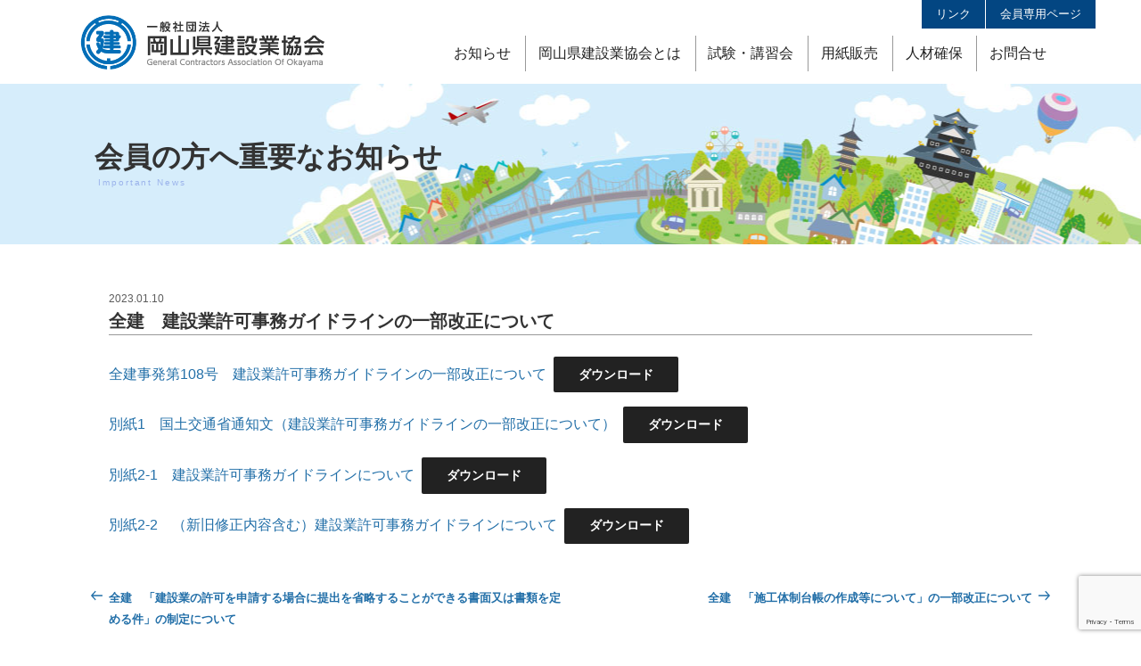

--- FILE ---
content_type: text/html; charset=utf-8
request_url: https://www.google.com/recaptcha/api2/anchor?ar=1&k=6LdwydIaAAAAAIGWJH2O03mogzJDA1U4ybjW2Qt7&co=aHR0cHM6Ly93d3cub2tha2Vua3lvLmpwOjQ0Mw..&hl=en&v=7gg7H51Q-naNfhmCP3_R47ho&size=invisible&anchor-ms=20000&execute-ms=15000&cb=uclx52qxg636
body_size: 48150
content:
<!DOCTYPE HTML><html dir="ltr" lang="en"><head><meta http-equiv="Content-Type" content="text/html; charset=UTF-8">
<meta http-equiv="X-UA-Compatible" content="IE=edge">
<title>reCAPTCHA</title>
<style type="text/css">
/* cyrillic-ext */
@font-face {
  font-family: 'Roboto';
  font-style: normal;
  font-weight: 400;
  font-stretch: 100%;
  src: url(//fonts.gstatic.com/s/roboto/v48/KFO7CnqEu92Fr1ME7kSn66aGLdTylUAMa3GUBHMdazTgWw.woff2) format('woff2');
  unicode-range: U+0460-052F, U+1C80-1C8A, U+20B4, U+2DE0-2DFF, U+A640-A69F, U+FE2E-FE2F;
}
/* cyrillic */
@font-face {
  font-family: 'Roboto';
  font-style: normal;
  font-weight: 400;
  font-stretch: 100%;
  src: url(//fonts.gstatic.com/s/roboto/v48/KFO7CnqEu92Fr1ME7kSn66aGLdTylUAMa3iUBHMdazTgWw.woff2) format('woff2');
  unicode-range: U+0301, U+0400-045F, U+0490-0491, U+04B0-04B1, U+2116;
}
/* greek-ext */
@font-face {
  font-family: 'Roboto';
  font-style: normal;
  font-weight: 400;
  font-stretch: 100%;
  src: url(//fonts.gstatic.com/s/roboto/v48/KFO7CnqEu92Fr1ME7kSn66aGLdTylUAMa3CUBHMdazTgWw.woff2) format('woff2');
  unicode-range: U+1F00-1FFF;
}
/* greek */
@font-face {
  font-family: 'Roboto';
  font-style: normal;
  font-weight: 400;
  font-stretch: 100%;
  src: url(//fonts.gstatic.com/s/roboto/v48/KFO7CnqEu92Fr1ME7kSn66aGLdTylUAMa3-UBHMdazTgWw.woff2) format('woff2');
  unicode-range: U+0370-0377, U+037A-037F, U+0384-038A, U+038C, U+038E-03A1, U+03A3-03FF;
}
/* math */
@font-face {
  font-family: 'Roboto';
  font-style: normal;
  font-weight: 400;
  font-stretch: 100%;
  src: url(//fonts.gstatic.com/s/roboto/v48/KFO7CnqEu92Fr1ME7kSn66aGLdTylUAMawCUBHMdazTgWw.woff2) format('woff2');
  unicode-range: U+0302-0303, U+0305, U+0307-0308, U+0310, U+0312, U+0315, U+031A, U+0326-0327, U+032C, U+032F-0330, U+0332-0333, U+0338, U+033A, U+0346, U+034D, U+0391-03A1, U+03A3-03A9, U+03B1-03C9, U+03D1, U+03D5-03D6, U+03F0-03F1, U+03F4-03F5, U+2016-2017, U+2034-2038, U+203C, U+2040, U+2043, U+2047, U+2050, U+2057, U+205F, U+2070-2071, U+2074-208E, U+2090-209C, U+20D0-20DC, U+20E1, U+20E5-20EF, U+2100-2112, U+2114-2115, U+2117-2121, U+2123-214F, U+2190, U+2192, U+2194-21AE, U+21B0-21E5, U+21F1-21F2, U+21F4-2211, U+2213-2214, U+2216-22FF, U+2308-230B, U+2310, U+2319, U+231C-2321, U+2336-237A, U+237C, U+2395, U+239B-23B7, U+23D0, U+23DC-23E1, U+2474-2475, U+25AF, U+25B3, U+25B7, U+25BD, U+25C1, U+25CA, U+25CC, U+25FB, U+266D-266F, U+27C0-27FF, U+2900-2AFF, U+2B0E-2B11, U+2B30-2B4C, U+2BFE, U+3030, U+FF5B, U+FF5D, U+1D400-1D7FF, U+1EE00-1EEFF;
}
/* symbols */
@font-face {
  font-family: 'Roboto';
  font-style: normal;
  font-weight: 400;
  font-stretch: 100%;
  src: url(//fonts.gstatic.com/s/roboto/v48/KFO7CnqEu92Fr1ME7kSn66aGLdTylUAMaxKUBHMdazTgWw.woff2) format('woff2');
  unicode-range: U+0001-000C, U+000E-001F, U+007F-009F, U+20DD-20E0, U+20E2-20E4, U+2150-218F, U+2190, U+2192, U+2194-2199, U+21AF, U+21E6-21F0, U+21F3, U+2218-2219, U+2299, U+22C4-22C6, U+2300-243F, U+2440-244A, U+2460-24FF, U+25A0-27BF, U+2800-28FF, U+2921-2922, U+2981, U+29BF, U+29EB, U+2B00-2BFF, U+4DC0-4DFF, U+FFF9-FFFB, U+10140-1018E, U+10190-1019C, U+101A0, U+101D0-101FD, U+102E0-102FB, U+10E60-10E7E, U+1D2C0-1D2D3, U+1D2E0-1D37F, U+1F000-1F0FF, U+1F100-1F1AD, U+1F1E6-1F1FF, U+1F30D-1F30F, U+1F315, U+1F31C, U+1F31E, U+1F320-1F32C, U+1F336, U+1F378, U+1F37D, U+1F382, U+1F393-1F39F, U+1F3A7-1F3A8, U+1F3AC-1F3AF, U+1F3C2, U+1F3C4-1F3C6, U+1F3CA-1F3CE, U+1F3D4-1F3E0, U+1F3ED, U+1F3F1-1F3F3, U+1F3F5-1F3F7, U+1F408, U+1F415, U+1F41F, U+1F426, U+1F43F, U+1F441-1F442, U+1F444, U+1F446-1F449, U+1F44C-1F44E, U+1F453, U+1F46A, U+1F47D, U+1F4A3, U+1F4B0, U+1F4B3, U+1F4B9, U+1F4BB, U+1F4BF, U+1F4C8-1F4CB, U+1F4D6, U+1F4DA, U+1F4DF, U+1F4E3-1F4E6, U+1F4EA-1F4ED, U+1F4F7, U+1F4F9-1F4FB, U+1F4FD-1F4FE, U+1F503, U+1F507-1F50B, U+1F50D, U+1F512-1F513, U+1F53E-1F54A, U+1F54F-1F5FA, U+1F610, U+1F650-1F67F, U+1F687, U+1F68D, U+1F691, U+1F694, U+1F698, U+1F6AD, U+1F6B2, U+1F6B9-1F6BA, U+1F6BC, U+1F6C6-1F6CF, U+1F6D3-1F6D7, U+1F6E0-1F6EA, U+1F6F0-1F6F3, U+1F6F7-1F6FC, U+1F700-1F7FF, U+1F800-1F80B, U+1F810-1F847, U+1F850-1F859, U+1F860-1F887, U+1F890-1F8AD, U+1F8B0-1F8BB, U+1F8C0-1F8C1, U+1F900-1F90B, U+1F93B, U+1F946, U+1F984, U+1F996, U+1F9E9, U+1FA00-1FA6F, U+1FA70-1FA7C, U+1FA80-1FA89, U+1FA8F-1FAC6, U+1FACE-1FADC, U+1FADF-1FAE9, U+1FAF0-1FAF8, U+1FB00-1FBFF;
}
/* vietnamese */
@font-face {
  font-family: 'Roboto';
  font-style: normal;
  font-weight: 400;
  font-stretch: 100%;
  src: url(//fonts.gstatic.com/s/roboto/v48/KFO7CnqEu92Fr1ME7kSn66aGLdTylUAMa3OUBHMdazTgWw.woff2) format('woff2');
  unicode-range: U+0102-0103, U+0110-0111, U+0128-0129, U+0168-0169, U+01A0-01A1, U+01AF-01B0, U+0300-0301, U+0303-0304, U+0308-0309, U+0323, U+0329, U+1EA0-1EF9, U+20AB;
}
/* latin-ext */
@font-face {
  font-family: 'Roboto';
  font-style: normal;
  font-weight: 400;
  font-stretch: 100%;
  src: url(//fonts.gstatic.com/s/roboto/v48/KFO7CnqEu92Fr1ME7kSn66aGLdTylUAMa3KUBHMdazTgWw.woff2) format('woff2');
  unicode-range: U+0100-02BA, U+02BD-02C5, U+02C7-02CC, U+02CE-02D7, U+02DD-02FF, U+0304, U+0308, U+0329, U+1D00-1DBF, U+1E00-1E9F, U+1EF2-1EFF, U+2020, U+20A0-20AB, U+20AD-20C0, U+2113, U+2C60-2C7F, U+A720-A7FF;
}
/* latin */
@font-face {
  font-family: 'Roboto';
  font-style: normal;
  font-weight: 400;
  font-stretch: 100%;
  src: url(//fonts.gstatic.com/s/roboto/v48/KFO7CnqEu92Fr1ME7kSn66aGLdTylUAMa3yUBHMdazQ.woff2) format('woff2');
  unicode-range: U+0000-00FF, U+0131, U+0152-0153, U+02BB-02BC, U+02C6, U+02DA, U+02DC, U+0304, U+0308, U+0329, U+2000-206F, U+20AC, U+2122, U+2191, U+2193, U+2212, U+2215, U+FEFF, U+FFFD;
}
/* cyrillic-ext */
@font-face {
  font-family: 'Roboto';
  font-style: normal;
  font-weight: 500;
  font-stretch: 100%;
  src: url(//fonts.gstatic.com/s/roboto/v48/KFO7CnqEu92Fr1ME7kSn66aGLdTylUAMa3GUBHMdazTgWw.woff2) format('woff2');
  unicode-range: U+0460-052F, U+1C80-1C8A, U+20B4, U+2DE0-2DFF, U+A640-A69F, U+FE2E-FE2F;
}
/* cyrillic */
@font-face {
  font-family: 'Roboto';
  font-style: normal;
  font-weight: 500;
  font-stretch: 100%;
  src: url(//fonts.gstatic.com/s/roboto/v48/KFO7CnqEu92Fr1ME7kSn66aGLdTylUAMa3iUBHMdazTgWw.woff2) format('woff2');
  unicode-range: U+0301, U+0400-045F, U+0490-0491, U+04B0-04B1, U+2116;
}
/* greek-ext */
@font-face {
  font-family: 'Roboto';
  font-style: normal;
  font-weight: 500;
  font-stretch: 100%;
  src: url(//fonts.gstatic.com/s/roboto/v48/KFO7CnqEu92Fr1ME7kSn66aGLdTylUAMa3CUBHMdazTgWw.woff2) format('woff2');
  unicode-range: U+1F00-1FFF;
}
/* greek */
@font-face {
  font-family: 'Roboto';
  font-style: normal;
  font-weight: 500;
  font-stretch: 100%;
  src: url(//fonts.gstatic.com/s/roboto/v48/KFO7CnqEu92Fr1ME7kSn66aGLdTylUAMa3-UBHMdazTgWw.woff2) format('woff2');
  unicode-range: U+0370-0377, U+037A-037F, U+0384-038A, U+038C, U+038E-03A1, U+03A3-03FF;
}
/* math */
@font-face {
  font-family: 'Roboto';
  font-style: normal;
  font-weight: 500;
  font-stretch: 100%;
  src: url(//fonts.gstatic.com/s/roboto/v48/KFO7CnqEu92Fr1ME7kSn66aGLdTylUAMawCUBHMdazTgWw.woff2) format('woff2');
  unicode-range: U+0302-0303, U+0305, U+0307-0308, U+0310, U+0312, U+0315, U+031A, U+0326-0327, U+032C, U+032F-0330, U+0332-0333, U+0338, U+033A, U+0346, U+034D, U+0391-03A1, U+03A3-03A9, U+03B1-03C9, U+03D1, U+03D5-03D6, U+03F0-03F1, U+03F4-03F5, U+2016-2017, U+2034-2038, U+203C, U+2040, U+2043, U+2047, U+2050, U+2057, U+205F, U+2070-2071, U+2074-208E, U+2090-209C, U+20D0-20DC, U+20E1, U+20E5-20EF, U+2100-2112, U+2114-2115, U+2117-2121, U+2123-214F, U+2190, U+2192, U+2194-21AE, U+21B0-21E5, U+21F1-21F2, U+21F4-2211, U+2213-2214, U+2216-22FF, U+2308-230B, U+2310, U+2319, U+231C-2321, U+2336-237A, U+237C, U+2395, U+239B-23B7, U+23D0, U+23DC-23E1, U+2474-2475, U+25AF, U+25B3, U+25B7, U+25BD, U+25C1, U+25CA, U+25CC, U+25FB, U+266D-266F, U+27C0-27FF, U+2900-2AFF, U+2B0E-2B11, U+2B30-2B4C, U+2BFE, U+3030, U+FF5B, U+FF5D, U+1D400-1D7FF, U+1EE00-1EEFF;
}
/* symbols */
@font-face {
  font-family: 'Roboto';
  font-style: normal;
  font-weight: 500;
  font-stretch: 100%;
  src: url(//fonts.gstatic.com/s/roboto/v48/KFO7CnqEu92Fr1ME7kSn66aGLdTylUAMaxKUBHMdazTgWw.woff2) format('woff2');
  unicode-range: U+0001-000C, U+000E-001F, U+007F-009F, U+20DD-20E0, U+20E2-20E4, U+2150-218F, U+2190, U+2192, U+2194-2199, U+21AF, U+21E6-21F0, U+21F3, U+2218-2219, U+2299, U+22C4-22C6, U+2300-243F, U+2440-244A, U+2460-24FF, U+25A0-27BF, U+2800-28FF, U+2921-2922, U+2981, U+29BF, U+29EB, U+2B00-2BFF, U+4DC0-4DFF, U+FFF9-FFFB, U+10140-1018E, U+10190-1019C, U+101A0, U+101D0-101FD, U+102E0-102FB, U+10E60-10E7E, U+1D2C0-1D2D3, U+1D2E0-1D37F, U+1F000-1F0FF, U+1F100-1F1AD, U+1F1E6-1F1FF, U+1F30D-1F30F, U+1F315, U+1F31C, U+1F31E, U+1F320-1F32C, U+1F336, U+1F378, U+1F37D, U+1F382, U+1F393-1F39F, U+1F3A7-1F3A8, U+1F3AC-1F3AF, U+1F3C2, U+1F3C4-1F3C6, U+1F3CA-1F3CE, U+1F3D4-1F3E0, U+1F3ED, U+1F3F1-1F3F3, U+1F3F5-1F3F7, U+1F408, U+1F415, U+1F41F, U+1F426, U+1F43F, U+1F441-1F442, U+1F444, U+1F446-1F449, U+1F44C-1F44E, U+1F453, U+1F46A, U+1F47D, U+1F4A3, U+1F4B0, U+1F4B3, U+1F4B9, U+1F4BB, U+1F4BF, U+1F4C8-1F4CB, U+1F4D6, U+1F4DA, U+1F4DF, U+1F4E3-1F4E6, U+1F4EA-1F4ED, U+1F4F7, U+1F4F9-1F4FB, U+1F4FD-1F4FE, U+1F503, U+1F507-1F50B, U+1F50D, U+1F512-1F513, U+1F53E-1F54A, U+1F54F-1F5FA, U+1F610, U+1F650-1F67F, U+1F687, U+1F68D, U+1F691, U+1F694, U+1F698, U+1F6AD, U+1F6B2, U+1F6B9-1F6BA, U+1F6BC, U+1F6C6-1F6CF, U+1F6D3-1F6D7, U+1F6E0-1F6EA, U+1F6F0-1F6F3, U+1F6F7-1F6FC, U+1F700-1F7FF, U+1F800-1F80B, U+1F810-1F847, U+1F850-1F859, U+1F860-1F887, U+1F890-1F8AD, U+1F8B0-1F8BB, U+1F8C0-1F8C1, U+1F900-1F90B, U+1F93B, U+1F946, U+1F984, U+1F996, U+1F9E9, U+1FA00-1FA6F, U+1FA70-1FA7C, U+1FA80-1FA89, U+1FA8F-1FAC6, U+1FACE-1FADC, U+1FADF-1FAE9, U+1FAF0-1FAF8, U+1FB00-1FBFF;
}
/* vietnamese */
@font-face {
  font-family: 'Roboto';
  font-style: normal;
  font-weight: 500;
  font-stretch: 100%;
  src: url(//fonts.gstatic.com/s/roboto/v48/KFO7CnqEu92Fr1ME7kSn66aGLdTylUAMa3OUBHMdazTgWw.woff2) format('woff2');
  unicode-range: U+0102-0103, U+0110-0111, U+0128-0129, U+0168-0169, U+01A0-01A1, U+01AF-01B0, U+0300-0301, U+0303-0304, U+0308-0309, U+0323, U+0329, U+1EA0-1EF9, U+20AB;
}
/* latin-ext */
@font-face {
  font-family: 'Roboto';
  font-style: normal;
  font-weight: 500;
  font-stretch: 100%;
  src: url(//fonts.gstatic.com/s/roboto/v48/KFO7CnqEu92Fr1ME7kSn66aGLdTylUAMa3KUBHMdazTgWw.woff2) format('woff2');
  unicode-range: U+0100-02BA, U+02BD-02C5, U+02C7-02CC, U+02CE-02D7, U+02DD-02FF, U+0304, U+0308, U+0329, U+1D00-1DBF, U+1E00-1E9F, U+1EF2-1EFF, U+2020, U+20A0-20AB, U+20AD-20C0, U+2113, U+2C60-2C7F, U+A720-A7FF;
}
/* latin */
@font-face {
  font-family: 'Roboto';
  font-style: normal;
  font-weight: 500;
  font-stretch: 100%;
  src: url(//fonts.gstatic.com/s/roboto/v48/KFO7CnqEu92Fr1ME7kSn66aGLdTylUAMa3yUBHMdazQ.woff2) format('woff2');
  unicode-range: U+0000-00FF, U+0131, U+0152-0153, U+02BB-02BC, U+02C6, U+02DA, U+02DC, U+0304, U+0308, U+0329, U+2000-206F, U+20AC, U+2122, U+2191, U+2193, U+2212, U+2215, U+FEFF, U+FFFD;
}
/* cyrillic-ext */
@font-face {
  font-family: 'Roboto';
  font-style: normal;
  font-weight: 900;
  font-stretch: 100%;
  src: url(//fonts.gstatic.com/s/roboto/v48/KFO7CnqEu92Fr1ME7kSn66aGLdTylUAMa3GUBHMdazTgWw.woff2) format('woff2');
  unicode-range: U+0460-052F, U+1C80-1C8A, U+20B4, U+2DE0-2DFF, U+A640-A69F, U+FE2E-FE2F;
}
/* cyrillic */
@font-face {
  font-family: 'Roboto';
  font-style: normal;
  font-weight: 900;
  font-stretch: 100%;
  src: url(//fonts.gstatic.com/s/roboto/v48/KFO7CnqEu92Fr1ME7kSn66aGLdTylUAMa3iUBHMdazTgWw.woff2) format('woff2');
  unicode-range: U+0301, U+0400-045F, U+0490-0491, U+04B0-04B1, U+2116;
}
/* greek-ext */
@font-face {
  font-family: 'Roboto';
  font-style: normal;
  font-weight: 900;
  font-stretch: 100%;
  src: url(//fonts.gstatic.com/s/roboto/v48/KFO7CnqEu92Fr1ME7kSn66aGLdTylUAMa3CUBHMdazTgWw.woff2) format('woff2');
  unicode-range: U+1F00-1FFF;
}
/* greek */
@font-face {
  font-family: 'Roboto';
  font-style: normal;
  font-weight: 900;
  font-stretch: 100%;
  src: url(//fonts.gstatic.com/s/roboto/v48/KFO7CnqEu92Fr1ME7kSn66aGLdTylUAMa3-UBHMdazTgWw.woff2) format('woff2');
  unicode-range: U+0370-0377, U+037A-037F, U+0384-038A, U+038C, U+038E-03A1, U+03A3-03FF;
}
/* math */
@font-face {
  font-family: 'Roboto';
  font-style: normal;
  font-weight: 900;
  font-stretch: 100%;
  src: url(//fonts.gstatic.com/s/roboto/v48/KFO7CnqEu92Fr1ME7kSn66aGLdTylUAMawCUBHMdazTgWw.woff2) format('woff2');
  unicode-range: U+0302-0303, U+0305, U+0307-0308, U+0310, U+0312, U+0315, U+031A, U+0326-0327, U+032C, U+032F-0330, U+0332-0333, U+0338, U+033A, U+0346, U+034D, U+0391-03A1, U+03A3-03A9, U+03B1-03C9, U+03D1, U+03D5-03D6, U+03F0-03F1, U+03F4-03F5, U+2016-2017, U+2034-2038, U+203C, U+2040, U+2043, U+2047, U+2050, U+2057, U+205F, U+2070-2071, U+2074-208E, U+2090-209C, U+20D0-20DC, U+20E1, U+20E5-20EF, U+2100-2112, U+2114-2115, U+2117-2121, U+2123-214F, U+2190, U+2192, U+2194-21AE, U+21B0-21E5, U+21F1-21F2, U+21F4-2211, U+2213-2214, U+2216-22FF, U+2308-230B, U+2310, U+2319, U+231C-2321, U+2336-237A, U+237C, U+2395, U+239B-23B7, U+23D0, U+23DC-23E1, U+2474-2475, U+25AF, U+25B3, U+25B7, U+25BD, U+25C1, U+25CA, U+25CC, U+25FB, U+266D-266F, U+27C0-27FF, U+2900-2AFF, U+2B0E-2B11, U+2B30-2B4C, U+2BFE, U+3030, U+FF5B, U+FF5D, U+1D400-1D7FF, U+1EE00-1EEFF;
}
/* symbols */
@font-face {
  font-family: 'Roboto';
  font-style: normal;
  font-weight: 900;
  font-stretch: 100%;
  src: url(//fonts.gstatic.com/s/roboto/v48/KFO7CnqEu92Fr1ME7kSn66aGLdTylUAMaxKUBHMdazTgWw.woff2) format('woff2');
  unicode-range: U+0001-000C, U+000E-001F, U+007F-009F, U+20DD-20E0, U+20E2-20E4, U+2150-218F, U+2190, U+2192, U+2194-2199, U+21AF, U+21E6-21F0, U+21F3, U+2218-2219, U+2299, U+22C4-22C6, U+2300-243F, U+2440-244A, U+2460-24FF, U+25A0-27BF, U+2800-28FF, U+2921-2922, U+2981, U+29BF, U+29EB, U+2B00-2BFF, U+4DC0-4DFF, U+FFF9-FFFB, U+10140-1018E, U+10190-1019C, U+101A0, U+101D0-101FD, U+102E0-102FB, U+10E60-10E7E, U+1D2C0-1D2D3, U+1D2E0-1D37F, U+1F000-1F0FF, U+1F100-1F1AD, U+1F1E6-1F1FF, U+1F30D-1F30F, U+1F315, U+1F31C, U+1F31E, U+1F320-1F32C, U+1F336, U+1F378, U+1F37D, U+1F382, U+1F393-1F39F, U+1F3A7-1F3A8, U+1F3AC-1F3AF, U+1F3C2, U+1F3C4-1F3C6, U+1F3CA-1F3CE, U+1F3D4-1F3E0, U+1F3ED, U+1F3F1-1F3F3, U+1F3F5-1F3F7, U+1F408, U+1F415, U+1F41F, U+1F426, U+1F43F, U+1F441-1F442, U+1F444, U+1F446-1F449, U+1F44C-1F44E, U+1F453, U+1F46A, U+1F47D, U+1F4A3, U+1F4B0, U+1F4B3, U+1F4B9, U+1F4BB, U+1F4BF, U+1F4C8-1F4CB, U+1F4D6, U+1F4DA, U+1F4DF, U+1F4E3-1F4E6, U+1F4EA-1F4ED, U+1F4F7, U+1F4F9-1F4FB, U+1F4FD-1F4FE, U+1F503, U+1F507-1F50B, U+1F50D, U+1F512-1F513, U+1F53E-1F54A, U+1F54F-1F5FA, U+1F610, U+1F650-1F67F, U+1F687, U+1F68D, U+1F691, U+1F694, U+1F698, U+1F6AD, U+1F6B2, U+1F6B9-1F6BA, U+1F6BC, U+1F6C6-1F6CF, U+1F6D3-1F6D7, U+1F6E0-1F6EA, U+1F6F0-1F6F3, U+1F6F7-1F6FC, U+1F700-1F7FF, U+1F800-1F80B, U+1F810-1F847, U+1F850-1F859, U+1F860-1F887, U+1F890-1F8AD, U+1F8B0-1F8BB, U+1F8C0-1F8C1, U+1F900-1F90B, U+1F93B, U+1F946, U+1F984, U+1F996, U+1F9E9, U+1FA00-1FA6F, U+1FA70-1FA7C, U+1FA80-1FA89, U+1FA8F-1FAC6, U+1FACE-1FADC, U+1FADF-1FAE9, U+1FAF0-1FAF8, U+1FB00-1FBFF;
}
/* vietnamese */
@font-face {
  font-family: 'Roboto';
  font-style: normal;
  font-weight: 900;
  font-stretch: 100%;
  src: url(//fonts.gstatic.com/s/roboto/v48/KFO7CnqEu92Fr1ME7kSn66aGLdTylUAMa3OUBHMdazTgWw.woff2) format('woff2');
  unicode-range: U+0102-0103, U+0110-0111, U+0128-0129, U+0168-0169, U+01A0-01A1, U+01AF-01B0, U+0300-0301, U+0303-0304, U+0308-0309, U+0323, U+0329, U+1EA0-1EF9, U+20AB;
}
/* latin-ext */
@font-face {
  font-family: 'Roboto';
  font-style: normal;
  font-weight: 900;
  font-stretch: 100%;
  src: url(//fonts.gstatic.com/s/roboto/v48/KFO7CnqEu92Fr1ME7kSn66aGLdTylUAMa3KUBHMdazTgWw.woff2) format('woff2');
  unicode-range: U+0100-02BA, U+02BD-02C5, U+02C7-02CC, U+02CE-02D7, U+02DD-02FF, U+0304, U+0308, U+0329, U+1D00-1DBF, U+1E00-1E9F, U+1EF2-1EFF, U+2020, U+20A0-20AB, U+20AD-20C0, U+2113, U+2C60-2C7F, U+A720-A7FF;
}
/* latin */
@font-face {
  font-family: 'Roboto';
  font-style: normal;
  font-weight: 900;
  font-stretch: 100%;
  src: url(//fonts.gstatic.com/s/roboto/v48/KFO7CnqEu92Fr1ME7kSn66aGLdTylUAMa3yUBHMdazQ.woff2) format('woff2');
  unicode-range: U+0000-00FF, U+0131, U+0152-0153, U+02BB-02BC, U+02C6, U+02DA, U+02DC, U+0304, U+0308, U+0329, U+2000-206F, U+20AC, U+2122, U+2191, U+2193, U+2212, U+2215, U+FEFF, U+FFFD;
}

</style>
<link rel="stylesheet" type="text/css" href="https://www.gstatic.com/recaptcha/releases/7gg7H51Q-naNfhmCP3_R47ho/styles__ltr.css">
<script nonce="nhhWLOvJLVD0HKKIfDtApQ" type="text/javascript">window['__recaptcha_api'] = 'https://www.google.com/recaptcha/api2/';</script>
<script type="text/javascript" src="https://www.gstatic.com/recaptcha/releases/7gg7H51Q-naNfhmCP3_R47ho/recaptcha__en.js" nonce="nhhWLOvJLVD0HKKIfDtApQ">
      
    </script></head>
<body><div id="rc-anchor-alert" class="rc-anchor-alert"></div>
<input type="hidden" id="recaptcha-token" value="[base64]">
<script type="text/javascript" nonce="nhhWLOvJLVD0HKKIfDtApQ">
      recaptcha.anchor.Main.init("[\x22ainput\x22,[\x22bgdata\x22,\x22\x22,\[base64]/[base64]/[base64]/[base64]/cjw8ejpyPj4+eil9Y2F0Y2gobCl7dGhyb3cgbDt9fSxIPWZ1bmN0aW9uKHcsdCx6KXtpZih3PT0xOTR8fHc9PTIwOCl0LnZbd10/dC52W3ddLmNvbmNhdCh6KTp0LnZbd109b2Yoeix0KTtlbHNle2lmKHQuYkImJnchPTMxNylyZXR1cm47dz09NjZ8fHc9PTEyMnx8dz09NDcwfHx3PT00NHx8dz09NDE2fHx3PT0zOTd8fHc9PTQyMXx8dz09Njh8fHc9PTcwfHx3PT0xODQ/[base64]/[base64]/[base64]/bmV3IGRbVl0oSlswXSk6cD09Mj9uZXcgZFtWXShKWzBdLEpbMV0pOnA9PTM/bmV3IGRbVl0oSlswXSxKWzFdLEpbMl0pOnA9PTQ/[base64]/[base64]/[base64]/[base64]\x22,\[base64]\x22,\x22w70nCsKNwqbCjsO8CsKIw5kLEMKuwq1JTAXDvyzDp8O2RMOpZsOrwojDihA8dsOsX8OKwrN+w5Byw4FRw5NcPsOZclLCnEFvw4gKAnVFClnChMKswpgOZcO6w6DDu8Ocw61hRzV8JMO8w6Jhw7VFLzUUX07Cv8KWBHrDmcOew4QLBRzDkMK7wo7CmHPDnw/DmcKYSlnDvB0YO3LDssO1wqDCm8Kxa8OjK19+wp8mw7/CgMOlw5fDoSMUQWFqMhNVw41wwowvw5w0SsKUwoZHwpI2wpDCpcOnAsKWDAt/[base64]/[base64]/[base64]/DnMKNTcOtHRHDjMKpw4LChV8KwrI/IEA4wqzDlQvCg8KGw5k+wolhGkbCi8OrbcOPfigkNsO4w5jCnlLDtEzCv8K9Z8Kpw6lbw7bCvigVw4McwqTDtsOBcTMFw51TTMKUH8O1Pz5Cw7LDpsOXSzJ4wq/Ci1Amw5RtT8KVwqgHwoRxw4wUIMKKw5c/w54wVTVMMcO0woMnwrXCvVMPREDDsQ1gwrfDr8OTw6AcwpLCq01qcsOCecKvbGUewpIZwoLDoMOGHcOEwrIKw5AcccKWw6YEBwd+FsKZB8Ksw4LDk8O0JsKESkrDqXRCBjgWcEBPwpnCl8OlKcKOM8Ocw4nDqivCs0nCvCtJwoZXw4/Di28ZDw9EUMO4UxRnw6LCumvCh8Kbw49swr/CrsK1w6rCpcKzw5suwrvCmhRkw6rCq8KUw6DCksOfw4vDkxwtwq5+w7rDusONwp7DlEfCkMOmw4VvPBkwC3PDuXdjUirDuh/DqgUUW8K0wpXDkFTCk1EZNsK2w49OIsKEJQTCv8OAwrpFGcOVEl/ChMOTwp/DrsOqwofCqgrCqH08RgM5w7PDr8OKPMKpQXZDM8Omw6JUw43Cs8KBwrDDjcK9wobDvsKIOG/Ct25Qwpxiw6LDtcK+eBXCjStmwrsqw6LDi8OJw5/CvBkPwr/CuSMVw7FbIWLDosKVwrjCt8OaBhJyVkAcworCqsONEGTDkSECw4DClWZewqHDm8O/e1bCph3CsCHCsSDCjcKJRsKPwr4jAsKmT8OVw7IYQsKkwo1qBsKBw414QDvDoMK2esOPw5dYwoVkNsK5w5TDp8OwwrHDn8KneBUuYUxrw7EeT0nDpjxSw5nDgEQXezzDncKGERUHYHfDqsKew6IYw7/CtkPDnWvDvzDCt8ObNEEPMXMKJXAmQ8Kmw69ZD1ctFsOEScOYB8Ouw4YlQWQrQDVDwqHChMOOdkAgAhDDkMKjw6waw7TDvwZCw7wifjkPSMKEwoItMsKsOWEUw7vCpsKNwr1MwrE+w4sjJcOtw5jDncOwe8OxaUlzw77CvMO7w47CoxjDqB/[base64]/[base64]/JgzDv1JAwofDnUXDnMOCWx3CrMKSwqPDpsOvwoY3wqtrOBoZDxNbCsOKw4EHaXgMwod2esOqwrTDvcOzLjHDm8KOwrBoMhzDtjQ2wo13wrVNPcK/wrjCuisYacKZw40Xw6HDn2DCiMKBU8OmFcKNUwzCoj/[base64]/Cl8KRIWfCucO/TsKXwpDDq15ZEcKLFcOzQMKeL8Ojw7vCvlHCmcKOZFk4wrtvHsOjFX0tG8KzNsKnw63DpMK+wpPCkcOiEsOCZBJewrvDlsKIw7N6wpXDvHHDkcO2wpvCpwrCnBrDs1QOw5TCmXBew5XChTnDgkRFwqvDn2nDhsO0C1HCnsOJwq59acKxH28xAMKww6Z+w5/DrcKrw4PCqT8Ff8Ocw7TDuMKRwq5dwrshfMKbVlDCpULDjcKNwrbCvsKYw5VrwoTDnCzCtWPDlsO9w5Y6azJ2S1TDlXvDghvDssO6wp7DosOjCsOwS8KwwpEVGMOIwqx/w61qwpZtwrl/LcO/w6vCpATCsMKIREIfdMK7wovDoSVSwpFMdsKLEcKyUCPCvGlMLhDClTR4wpUJesKoFMK8w67DsG/CsSvDvsKDXcOlwqvDv0/CjVbCiGPCmTZiCsKDwqPCng08wqUFw4DCjUF4LSgzXiUMwp7DmnzDj8KEUhzCnsKddhlzw6E7wqVawqlGwp/DlFQZw4TDjD7Cu8OBLxjCnTwtw6vDlhA5ZEPCgDVzMsKRUAXCljsRwonDvMKiwr1AYAfDjgAlLcKASMOCwpLDlyLCnnLDrcO/csKqw4bCusO1w5tyRgrDkMKEGcK3w6J6O8Oww5ocwrPCmcKuYMKSw70vw5w/RsOALRPDsMOSwpIQwo7CisKWwqrDgMOxHBvDo8KTFD3CgHjCrGbCicKPw7UJIMONDmFnCTRgNW0Ww4bCmQUFw67DkkrDkMOmwqc6w6nCsyAdEVrDhG8dSn7Dlilow5w7NG7Ci8KMwrfDqDl8w6A4w7bDo8Kqw57CoXPCk8KVwr8nwp/DuMO6dsKZAisiw7gpFcKjc8K5agBmLcKhwp3Cl0rDnAsLw4pJLsKGw6vDicO5w6JcZcOBw7zCq2fCumk/[base64]/CmsOQX8OPcEXDvVvCu2HDmgbCu8OLfQhAwrBqw5HDosKWw6nDq2jCvMO7w6vDksOteS7CiBXDr8OyfMKbccOIesKnf8KVw7TDhsOew4hncmzCmR7CicKfYsKNwpbCvsO9PXA/XsOEw4hoaw8qwr54GDbCqcOjGcKzwpQTacKHw4EswofDjsKvw4nDscO/wobCjMKbTEfChSEYwqvDjkTCrHjCm8KZHMOAw4ZrGcKpw5dFLsOAw4wuJn4Ow7VCwqzCisKRw5LDtcOBYCMsUMOPwpPCvWXCjcOHRcK3w6zDnMOBw7bCoxrDk8OMwrBnD8O5CEANFcO4DmrDkUI4csKla8KGwrF6HMOGwqzCoiICAXIuw5AOwrfDncOQwp/CtsOkEQ1OEsK4w78jwqLCqHJNR8KowrnCm8O9OzF6G8O+w7xIwovCtcKqMGbCn1rCjsKYw4V2w6vDp8KlZ8KOey/[base64]/CqcOfwoDCkl9/[base64]/DnDDDksK8GsOVwogXPsOfAm/CuMKTwonDvF/Cgx5kwpg9N3kgSFwnwoABwo7Cs3wLAsK5w5R8esKyw7fCgMKrwrvDsl0Qwq0xwqkow7tvRhTCiSk0LcKSw4/DgFLDsUZQUU3DvsOcDMKbwpjDsEzCjypUw6gZw7zCsSvDlF7ChsKHCMKjwoxoJ2zCq8OAL8OfYsKGV8O2UsOUMcKjwr/Clll3w5VMf00Vwq56wrQnGWoOL8KLE8OIw5PDp8KyN0zCkzVQWzXDhhDCkF/CisKYRMK1clrCmSZ/cMOfwrnDgcKbw6Iaf3dMwpMUKRzCq2g4wp94w7J6w7jCn1XDhMOdwqHDpELDrGVcw5XDuMKUIsOwDWXDuMKLw6AowrnCujM5UsKKQcKewpIaw5N4woIxHMKfTGQiwoHDnMOnw6zCun7Cr8Okwrg7wosnN0dZwrlOdDYZesKdw4LDvwzDosKrIMO/wpkkw7fDmx4ZwoXDosOQw4F1C8OSHsK2wpZwwpPDqsKoBcO/KhQrw54yw4/CmMO0YcOJwpjChsKowq7CixM2YsKWw58UZCRpwoHCkhLDvGLCgsKyUQLClB7CkMOlKC9VOzxYY8Kcw4JewrhcLFbDumRBw5DCkjhkwpjCpDvDjMKWeR5jwqIXNlw/w4FiTMKkcMKVw49wFsOsPBvCs1x+DgLDlcOgVMKzFn4VTSDDl8OuKUrClX7Ck3fDlEgmw7zDjcOwZcOUw7LDlMO1w6XDtFE/w5XCmRfDpAjCryt/[base64]/DrMKHw6TDlcOdw7cKc1LDu08owo/DjcOKIMOzw6fDihzCmmZfw7MlwoVmQ8Owwo3CkcOcQDArAh/DhxB8wpTDuMKqw5ZFaz3Drm0lwphVdMO7wpTCtkQyw4Nqe8OiwpxYwpoHcQFLwog1D0EbKxnDksOpw7gZwo/CkGJILcKIRsKywrFlOj7CsmVfw7ItQ8K3wpVXH3LDpcOVwoc6EilvwqzCoVc1KnMHwrlUU8KmTsKPLldzfcOLfAzDgW3CoR82PjZdScOqw4XCrVVOw5s/GGtywrlfQGXCpC3Ct8OBdRt4UMOIH8OvwpwhwqLDpsK1J2h7w5jDnw1Kw5xee8OXXE84Qhh9bMKxw4TDmcO/[base64]/w63CnMO0V1TDoMK3w5vChMKWw5hcw6kFd1cZwofDjHkbEMK6RMK3fsOvw7sVezrCjRhcBTpVwqrCtMOtw4FvUsOMHHJJeCA5b8OAcBcyOsOwSMOdPEI3HsKbw53Du8O0wqjDncKpZxLCqsKHwonChRY/w4hdworDpAPDj2bDrcOmw4nCgHYxRHB3wphIBjDDhXnCkENuJlxHO8KYS8O0wqXCkmY+MS/CvcKIwp/DhzTDkMOCw4DCgTAUw44DVMKMDidyRMOEV8Knw7zDvi3Ckl56GUnChsKARTtXTAVUw4zDh8OEMcODw4kKw6MKFiNDbsObZMKqw4/Co8KBL8Kgw6wMw6rDhHXDgMO0w7jCr247w5tGw7rDusKrdnU3B8KfAsKOd8KCwopwwqh3dDTDn3MCW8Krwoc6wqjDqTLChFLDtxrDosKPworCkcKiYBI3UsKXw63Dq8Oxw7XCjsOCFUjCu3/DpMO3XsKjw5Fswr/CmsKfwrFew7MOIzMJw7HDjMORD8OOwpJtwqTDrFPCoz3Cg8Ogw7bDg8OedMKSwqQswoDCtsO6wr19wp/DvzDDmxXDqDAzwqTCnVrCtTtodMKQQMO5w4Z+w5LDg8OmScK/DkZ4dMO9w5TDh8Ohw43CqsOFw5PChMO0DcKFRSfChGXDo8OIwpjCl8OTw6/CjMKELcO/w5wpVDtgKF/[base64]/[base64]/DnMOYw6nDriUjV8OQSMKxFmvDrVjDu1jDo8KbTjzClFxCwoQCwoPCh8KXUg5VwrQVwrbDhEbDhwjDvAzDv8K4bRzChTISInl0w5lkw6bDnsK0VAMFw6U4ZwsGTlhMBD/DscO5woLDq1PCtHtWLExPwo3DgzbDqkbCoMKqD0rDssKnQBTCocKDEx4EAWpPB3ZkJUvDvm9QwrJPwrQ2EcOmA8K6woTDqhBxGcObSEvDoMKqwpHCusOMwpbDg8OZw7bDqBrDv8K4a8K/wrBiwpjCiUPDjwLDgFwYwoRpEMO4T3/DrMKhwrtNUcKVRUrDpSNFw5zDjcOnEMKcw5l+WcK5wpBOI8OIwrATVsKfecOaPSBhwqvCvyvDo8O2c8KrwqnCuMKnw5trw5jDqHHCu8OOwpfDhVDDp8O1wqU2w6nClTJ7wrkjCCXDs8OFwobCnz1Pc8OsZcO0JD57fErDg8K3w7zCmcK9wrJXwoTCgcOVSRgxwqLCsm/Cp8KOwq96S8KgwpLCrMK0KB3Di8KHSnPCmQokwqnDvnkHw4MRwp8tw44BwpTDgcOLOsK0w6lNTikcXcOWw6xiwpcMVTxaEirDh0nCpVVkwp7Do2NFSHYVw5cZw7PDlsOnKMKJwonCusKvHMOaCsOiw5Uow6PCnlF4w5FDw7BHP8OWw4LCsMOLe0fCicORwoBTGsOKwr/CrsK9DsOew65LdzPDkWU8w4/CggDCiMKhZMOqY0Qmw5DChCAkwpRdTcOqGlXDr8K6w7kQw5DCncKkVMKmwq5ENMKAB8Oqw7oXw4hqw6nCtsOnwrQhw67CmsKxwq/[base64]/b8K4AQF+Pj7Do8KzwoBnwp7DvHw8woLCqSRTL8KTVMKQVkzCuk/DkMKyE8Kjwp3Do8OWLcKNZsKUOzQMw61OwrjCqWBhQcO7wqIQwobCncK0OzLDjsOswpFZLHbCsC9WwrTDtQzDiMO2DsKidsKFUMOEHXvDuWkkMcKPYsObw6TDk3MqAcOlwqNAIC7Ch8OHwrDDocO4Ol9Nwr/Dt1rDnkNgw5Fxw74fwpLCuRMxw5gDwqJQwqfCtsKLwo1mCydcBVl8KEHCv2nCkMObw7Rmw5tDBMOIwohBHD9Ew685w5LDgsKuwqtrGmfDosKwEMOlVMKhw6fCpMOsGkTDszgoPsKDf8OoworCjFUFAAN1NsOrV8O6BcKsw5RwwpTDjcOScC/Dg8KPwplWw48dw47Cpmguw5kney0ww5TCsnkJEDpaw5HCjAtIX1rCoMKkbxzCmcOswrQawoxNIMO6ejVUY8OLBUZzw7RawqAHw4jDsMOHwrEFDCNlwo9/[base64]/[base64]/Cv8Kbw6opXB8TJcOww4bDg1A3w5bCtcKAeELDhcO4L8KHwqcQwpLDg04bUR8wJ0/CtUZ0EMOxwrAlw6Rcw5psw7rCrsO+wptvDRdJPcKOw4oSLcOfIsKcFRTDn20+w7/[base64]/CiidKwqYZw4YBEGrDlsKZwp0NO1s6HsKNw7JULcKGw4R2AFl4BCfDrVouBMOKwqV9wofCqnnCvMOEwqNMZMKdTGdfFlYawoXDrMKPVsKrw5bDmQlTR0DCq28Mwr9Tw6zCrUtRUD5BwqrChhw0XlI6AcO9MsOlw7klw5bDlCDDjn9vw6nDgmghwpTCpVw/[base64]/w4vDr8OSw4vDhMKhw7PDn8K3w7NOw7BNAMKQbcKLw61+w6PCqF1IKEEOCsO7DmFlT8KIPQzDgBRaSHICwo3DgsOgw5PClsKPecO1OMKkWHkGw6FjwqvCoXBhY8Kaf3TDqk3Dm8KLF2zCo8KKFMO3Ul1EdsONAsOSNFbDkjJFwpUVwpYvZ8K8w4jCucK7wr3CpcODw7Q/wrJCw7fCsn/CtcOvwp/ClTvCkMOtwogUVcKWERfCrcKKDcKXQ8K3wrHCsR7CrcKmTMK6L0dvw4DDvcKAwpQ+OsKTw7/[base64]/[base64]/CvMOgQsOFw6bDig7DjsK8wrl5GcKiwoTDrMOkQhc3cMKWw4fChHwMc2c3w6HDrsKpwpBKf2zDrMKTw4HDkMOrwrDDnzNbw75qw6vDtSrDnsOeY1lNLEIhw4VhIsKqw7dHI2nDpcK9w5rDtVQnAcK0e8Kqw5Mfw4xHLMKQEX7Dpi8sc8ORw7J8wq8CXltlwocOTU/Cqj7Dv8Kvw5xrPMKscVvDg8OQw5DClSnCnMOcw7jCl8OTa8O+fknCi8KHw5rChxoaa1PCokzDgh7CoMKzcgEqbMOIAsKKa0piXykyw4UYfyXCuDctQy0bBMO8dg3CrMOqwr/DqCsfA8OzSDvCoxvDvcKUInIBwoFrN2fCkHopw4XDnRfDicOSUCTCqcKcw5c8GsOTCsO9eEzCuD0MwqfDvDLCi8KEw5nDrcKOO0FRwr5Sw7s7LcK/IMO9wpLCkWpDw7vDjC52w4PCnWLCq0Znwr48YcO1V8Kdw78OEBbDvgg1FsKbO1rCisKww6ZjwpAfw4E4wovCkcKfw6vCngbCh0tNX8OVF3Z/[base64]/wrPDhMKkwrDDhX9mP8Ofw5/CszJ+wrrDjcKqd8KVbibDuAnDtnjCmMK1bBzDssOcbMKCw6BNflU6MAzDocOnaTDDkGUJITB7E1PCrzHDtsKvBcO2LcKNTWDDsxDCln3DjkZBwqoPFsOJWsO7wr/[base64]/DucKHF8OSw5XCiMOXwqdyw5LDm8OQYmoEw5bCjSABXEvDmcO2K8OidDQKWcOXD8K0ZAM7w68FRQzCojrDrl/CocKsH8OYIsKow4RAVBFvw617QcOrVS85U3TCo8OTw6glOTpQw6NjwqbDnSHDisO0w5vDtmozNzELSXEzw6xqwq5Hw6s3BsONdMOidMK9c0gcFQfClX9eWMOKTQ4MwqTCrAdKwrDDjETCn3vDmcK0wp/CgMOUfsOnHMK/KFfDg2vCp8ONw7LDlMKwFw/[base64]/DvSs1w782w7HDtsKHwq4XO2xJwoRzw6vDngjCsMOCw40kwrtywpsHb8OJw6TCmXxXwq84EmIVw5zDh1bCsAlqwrwgw5TCm1bCgxnDhsOaw4FoLMOAw47CiAkPGMKEw78Rw5ZgDMKvVcKHwqRfTjxZw7k1wp8CPAt/w5MHw7pWwrAZw7cLEUcjRCkbw7sqLipOPsOVSW3DinpWGEFbw4N1bcKmd0LDv23DvH54bzXCmsK4wql8QHPClk/DhXfDn8OhKsOjVcKowo14GMK6Y8Kmw5QawojDlCB/wq05PcObwrPDkcOAdsOVe8OsRBPCgsKNAcOGw6Flw4l8OHkSZ8OuwqXCnErDjHnDuU7DmsObwqlSwq4tw53DtlIoLAF5wqVJUDPDsB0gaFrCj1PCiTdDDzZWWVHCt8KlPcOJWcK4w4vCqj3CmsK8DsOswr54QcOoHUjCrMKmE11NC8OfJE/[base64]/DkcOFworDig7Cv2/Dp8K9w7fDuwHDuCDDrCfDh8KBwqjCpMOgCsKRw5tlIcKkSsK7FMOoA8Ktw5gaw4Y5w4/[base64]/DuTV7CMO8w7hxw5nCkMKvw7vDrsKKwprCiCfCq2PCi8KPFSA1fw4bw4zCpE7CjxzCoQPCt8Osw4Agwoh4w4VQZjEMVBrCnmIHwpUTw75yw5HDvwHDvTLCq8K5K1RTw5zDocOIw7rCiyDCtMK7T8O5w5Ndw6M/[base64]/DnsOuw6jCnW18w5ViwoDCgQbDswA+w5nDhDLDnsKuw78cFMK/wq7DiiDCoDnDk8OkwpB1XwE/w5AawrUxRcO5IMOHw6DCgjzCo13CjcKPFyxOX8KPwqbDucO+woDDrcKxPzEZQDDCkSjDq8KkWFQVOcKNIcOnw7rDqsOwNMK4w4YjfMKOwo1gG8Ouw4PDglpgwo7Cr8K0dcOTw4cjwpB8w5/[base64]/Dt8K4FcKcw6lxw4ddEsONwp3DkRzClDMnw6JyacKPbcOvw4nCrU0ZwpdRRzPDucKMw5LDmQfDlsOkwqdLw48vE1/CpkYNV0fCul3Cu8KWBcO/C8Kzw4DCosOgwrBrMcOewr5BZlbDiMKYJAHCjD5aC2bDg8OGw6/DiMOrwrxawrzCoMKCw4Fyw45/w4oBw7vCmj8aw44SwowRw5tAPcKRcMOSSsO6w7RgRcKcw6YmWcOtw5BPw5FowpoYw7HDgsOCL8OVw5HCiQtOw7p1w5kqTw18wrjDssK3wr/DpUPCg8OtMcK5w4Q7IsOEwrtgAWnCiMODw5jChRTCgMKEHcKDw4/Dp0nCm8K2wqocwpjDnyR/ThQSXsOAwqgdwq3CscKncMOcwonCpcKOwqrCt8OWMhUgIcKaLcK9cCQ9C0DDsDJWwppIYVTDgcKGKsOqTsK1wogGwrHDoWRew5/[base64]/w6YWKsOHaUTCjcOuwoXDhMOlw6heWF4pEHodejpNcsOCw7IgJgfCqsKbKcO1w7tTWF/DjE3Cv1zCmMKzwqDDl0Vgf1ABwoZsKjfDmyB+wol+EsK3w6zDkFXCtsOlw6lGwrrCucKKRsKHSXDCocOGw77DhMOoa8Oww7PDhcKiw4IqwoMXwrA/w57Dj8KLw5wVwq3CqsKgw4zDjQx8NMOSIMOwYWfDvWksw4nDvV9vwrfCtDFQwopFw5bCkyDCuVV0OcOJwq1ibMKrGcKvGMOWwrAOwoTDrUnCvcOpT1E8LHbCk2vCp303wohIFMO2QWBTVcOewo/DnH5uwqhGwqnCvjITw6HDkThIdxHCuMOxwp4UbcOAw4zCp8OZwrUVAU3Dqm09EXRHKcOBKUt2fV7ChMOtYxFRYnhnw5vCucOxwqXCqsOHcH4KAsKPwok4wrIFw57Ds8KEGRfDtzlPW8OnATPDkMKjJCPCvcKOJMKywr4OwrbDkk7Dh2/CoEHDkH/DghrDt8KuP0IKw4l/wrMjAMKAQ8K0FRsPNDLCjRXDnzfDrSvDuWjDlsO0w4JvwpvDvcKWAmjDjgzCucKmeDTCtUzDjcKzw5QxS8K6JG9kw63ChmLCik3DhcKpBMOkwpfDpWIDTELDhSbDjUbCn3M/XzfCh8OKw58Ww6zDjMKQZkHCnWMDBGbDrMOPwr7Ct0/CocKEJQ/CkMOuOE5fw4B9w5TDoMOOYEHCqcK3EBAafcK3MRfDhzbDkMOkHDzCtm4sH8KIwrDCnsKldcOJw6TCkC1lwoZDwr1DEiPCrsOHI8K4wrFUG1tkNz06IsKNHjVDSX3DmxJ/[base64]/Dhi/Cq3g3w6IhVnrChcOUwpnCvi3DlcOQecOdw60mJzRbKTPChRZ0woLDicObKDjDuMKDEgRrPMOYw5/DpcKhw7TCphfCr8OOMULChsKjwp9PworCqCjCs8OCBcOmw44JBW4pworCgjNlbAbDiFg6URgmw6Eew63DgMOew60pDT4/[base64]/w7XCnRjDtFYXwqrCiFR1wqrCmXXDs8OWGsKgQTMxRsOXOjhbworCtMOtwr4AS8KfBXfDjSfCjRLCksKoBRBBcsO/wpLDlg3CpMOawpbDv2ZBckTCgMOlw4fCkMOowobCiFVawpXDvcOowq11w5cCw6wtBXsNw4rCk8KOKibCmcO+Xy/Dp0PDj8OhG1duw4MiwrdFw6FIw77DtyMXw7IqL8ONw64Uw7nDuTdwZcO8w6zDpcOEDcKwcwZaUnE/[base64]/TsOeYCw5NsKUY2cAwq3CoSkGZzJcCsKhwr42VyHCpsOBGMKHwrDDkBdVWsOxw7YqUcOeOB9nwqNCaj/[base64]/ChzxlY2LDs8OjwoQ1wonCr8O8woMrwqAKBMOxw7LDkE7CvMOawq7Cv8O7wpVjw48QJz3Dmwo8w549w6dPGFvCgTYgXsOGaCtoTinDvMKbw6XCllTCnMOuw5AHMMKrJMKlwqgXw4LDisKCTMKCw6QPw4Yhw5dbekvDoSVmwpsOw4g3wpTDjMOjM8OMwqnDlGQ/wrFmYMOkUQjCqA9QwrgWNh43w5PCgGwPWMKNUMO9RcKFN8OPUnDCoCTDksOgLsOXFwvDtS/Ch8OsLcKiw5tMZMOfccKXw73DoMObwp8SY8KRwqjDoiDCh8OUwqbDi8OKG2QuGy7DvmDDmDIjI8KLIA3DhsKzw5cTKBshwoPCvsKiVSzCv2B/w4TCiw5gSsKqacOkw5FKwqB7ZSQ0wqHCgQXChcK3BkdOVEcZBkfCi8OpSRbDlzXDg2cmXMO8w7PCiMKpCDZPwpwxwo3Cjhg+R0DCnAsxwpF8wq9JL04zHcK0wqzDo8Kxwr56wr7DjcKONT/CncOGwox+wrbCukPCp8OtITbCnMK7w71/[base64]/DuydRwozDq8OiE37CuhrCmcOLXcOpVsK7HcOjworCpw0xw6Eiw6DCvS/DgcK8TMOKwqTChsOFw4Q+w4ZUw5wWbWrDo8KMZsKZK8OTAXXDj33Cu8KIw4/DrQEiwpMGwojCusOCwq8lw7PChMOeBsKbQ8O6YsKDQlTDt2VVwrDDsU1rXwrCgcOIV3ABNcOANcK1wrFsRynDrsKvPMO8aRXDjB/Co8KLw4bDvkxuwqRmwrFNw4fCog/CtMKeETYXwqs8wozDtcKcwoDCo8ONwpxTwpbDtcKtw47DtcKowpHDvEDCpCNWemkjwrPDksOEw7AsSVsXfAfDgSADYcKxw5wZwoTDnMKEwrbDhsO8w71Cw4o8E8K/wqkww4xjDcOaworCiFvCv8Oaw7HDhsOfD8KHXMONwpRLBsO2XsOEQSHDksOhw4HDsR7CiMK8wrUSwpfCqcKdwqzCoVRXw7DDsMO9QcKFZMOhCcKFQsOQwr5/wqHCqMO6w4XCi8Okw5fDrMOBScKdwpc7wo1gC8Kzw7QUwofCjCodQFgrw5RAw6BQOgMnZcOowrDCtcKPw4zCgQbDpQoWAMO4X8KBVsKrw7LDm8OGQy/CoEhROWjDpMOsHsKpfn4uXsOKMVbDuMOPA8K+wpjCrMOBDcKCw6DDiUHDgg7CnETCpcOPw6/DssK9IFMCXkZmKE/CnMO+w7jDs8K5wqLDlsKIS8KdR25PCHMswpQ8XMOeIjHDhsKzwqUPw6DCtFAjwo/CgcO1wr3DlzrDj8OJw4bDg8ORwoBvwqdiFsKBwrDDsMKVJcOncsOWwq/[base64]/CocK7O3vDjMOzwrBjesKDwpTCoMKOEMKRXMKBwqrCg8KVwpbCmExsw73DicKIR8K8esKzccKpJGLCmXPCscOtFsOKPxkAwo5RwoTCoVPDjlQRHMKWL2PCgHICwqUtUVXDpynCjnDCjGPDhsOJw7rDnMOKwqvCpD/DlWjDi8OXw7R/[base64]/Dt8Oxwr8HIl7Cp1TCq8OEWWDCnMKow5bDiD7DhErCmcKiwoB5OsO6CMO+w57CoS/DoQw5wprDmsKIScOew5vDvcO9w4N5AsOTw5/Dv8OTd8O2wpheT8KrfhnDlsKdw4DCnCUyw5rDrcKrTEvDqmfDl8Kbw5xMw6YVNMKrw4xcJ8OWaTLDm8O9IATCrnHDmgNUd8OLaEfDvQjCpyjDlGbCl2LDk38NV8KGS8KbwpjDpMKowoDDgyXDh0/CuFbCk8K1w5hdORPDtBzCuxXCt8OSG8OPw611wqcLRMKTXkRdw6FGfXRawrfChMOQC8KuIAjDqUnCjcOVw6rCsRRdwofDn1/DnXw3PyTDiG8iUj/DmMOMCcKfw6o5w50Bw51QY3dxUG/CqcK6w67CuUR7w4HCqyPDuyjDvcKEw7dOLnECdcK9w6fChsK2bMOqw6xOwpNMw6JSHcKywp8lw5s8wqthA8KPNjhsQsKAwp8xwq/[base64]/CnyQUwpPCtVRBwo4ow5p+w5bCscO0wqppRMOtDgkcCx/DnTE2w5ZWAAJzw57Cg8OQwozCoEdlw6HDgcOwdi/DgMOSw6rDvcOGwqjCrivDjcKUUcKzNsKUwpPCtMKYw5XCkMKLw7nCrsKRwrljWhRYwqXDjkDCowhiRcKpWMKewrTCl8Ouw4kTwoDCs8OSw5cZagRLKQZPwqBBw67CicONfsKoKQvCtcKpw4TDmsOZDMOUWsOmNMKKecK+RDjDuULCgwDDkV3CsMOyGTfDsH3Du8K/[base64]/[base64]/ChRzCm3BaSsKKa3tjOBduwrlBe8KPw6ImTsK4chQ4R2vDgx/Cr8KFLADDrg0cPMKFMGzDqcOFcWnDsMORc8OqAj0KwrXDiMOtfTzCmsO1bkPDi2cwwpxSwodqwpQfwqIywpA9VSzDs2rDlsOOBjsmCB/[base64]/wpwVJRw0KiR9w7gtdMK0wo/DpGfCscOZDkTDonXDuifCpg1dYGVnHQl+wrN0M8KIX8Odw6xjZVnCicOfw5XDjzvChsKPfCtzVC/Dh8OBw4cxwr4Mw5fDs2dJEsKiMcOGNGzDrSptw5TCj8OAw4IYwoMfUsOxw7x/[base64]/CqRfCh8O7wpXCnQMpTMKiwpDDg0NgaR3Dgyd6wqdWVcK0Awd5UFrDlzBrwpxLwr7DuCjDpAI7wqxxc2HClC3Dk8OLwo5DNnfDosKGw7bDuMObw7dmUcKnLmzDpsKUByhfw5ErCxc9TcOuJsKqJTrDj284BU/CtGlUw5dZOnvDg8OmJMOhwpTDkELCisOiw7jCmsK2Nz0fwqXCpMKCwo9Nwpt4K8KjEMK0R8Oaw4huwoHCuATCqcOdQhzDqGDDucKZTEvCgcOeXcOKwo/ChcOAw613wrprQXTDpcOHBSEcwrDCtgnCvHDDtEotMRJQw7HDlms8aUzChEvDqMOmezVaw4Z2HS0QTMOYf8K5IgTCoiDClsKrw6oxwqUAUlF1w6YPw6XCuxrCllgSB8O6PEE8w5tgfcKePMOJw5DCqWVcw7cSw5/CjUDDj3fDjsOPamnDvBnDsipjw450azPDt8OMwosKEsKWw5/DkFXCpnPCrx93fcOhccOnVsOSBi40W3hPwo0xwp/DqwAPA8OXw7XDjMOqwp8KXMOIasKQw4gdwownCsKow7jDoRPDpyfCrcOJaxDClcKIEMK/w7HCiVMcIVfDnwLCm8OXw65SOcOTM8KawpdBw4lUd3bCk8Ome8KjLhkcw5jDnV5iw5RHSWrCrT1ww4JSwrZ9w5UpcyPCnATCgMOZw5/[base64]/Cu07CoTTCjytebMKawr7CicKcwqbCkCF7w7vDtMO1Wh/CucOAwrXClMKLXjgxwqzCrVFSYHBWw4fDp8Ocw5XDrkBXcXDDlwHClsKVAcKtN0ZTw5XCscKTWcKYwrVdw5Rswq7DklTDtDguIADDg8KGaMKzw4Nvw4rDqmXCgWQWw4rDvyDCtMOLLmUxG1JpaF7Di3RywqrCl2zDksO4w6rDhjzDtsOeWMKxwq7ChsOzOsO6Nx/DvzUKWcO3WE7Di8OYUcKkM8Oqw4DCjsK9w4MNwpbCgFfCngpbUFlkeWXDoVzDh8O/ecOVw4nCo8OjwovCpMOHw4ZXTwdOGQEoQ3EAYsODwonCqgzDg3Yxwrhnw4DDvMKww7srw4TCscKURzcYw4gqVsKMWRHDt8OcAMKpRRlJw6rDuVbDssKsb2koE8OqwqPDkxcgwr/[base64]/[base64]/[base64]/w7PCpsO/RgfCjsOYesKTAMKBN2pzw5PCi8KBKUTCh8OccVnCmMOlPMKkwqwhOyPCnMKFw5XDtsOWS8Osw5FHwo9nGwoRN0Z9w6bCoMOuQF9AAcOuw7vCsMOXwo15wq3DrVhmH8K3w5tiKRHCocKyw6TCmX7DuBzDo8K7w7dKAgZLw4sEw4/[base64]/[base64]/Do0kTNy7CmUjDkTIjw6vDiQ/[base64]/DpUZVwqg6MFfDknZ+w4/Cq2TDucK9K0hnw4zDhGAJw6XDuSBjPCTDtU/CqkfCk8Orwq3CksOmLi7Cl1zDhsO1XgZjw6nDnyxQwp9hUMKeAMO/dxl5wphhQcKbCmE8wrc7w5/DjMKqAcOEfgfCvzrCplHDtnLDvsOCw63CvMOcwr5lKcO0LjN/eVEVLDbCnlzDmhnClkTDnU8EGMOlRMKfwqnCpTjDomPDqcK4Rx7DqMKSI8ODwp/[base64]/ZcKISMKnXsKleSApw5JZw7lFR8KifsKjD8Oyf8Oww4htw5zCsMKfwqzCpTIQF8OMw7oow7/Cl8Kxwp8bwqJXDmd/aMOTw7ILw70meSvDlF/DiMOxLhbDjMKVw6/CnRnCmQtqXWolJEXDmTLDiMKia2tiwrDDtMKBMwg6NMKaL1IXw5Rtw5UsNMOLw5bCvR0WwoksAQfDt3nDt8OQw4gtG8O7T8OlwqsRfgLDnMKFwpnDssKrw7DDpsKTbwTDrMKOPcO1wpQcRlMeAgLCn8OKw7LDjMK8w4HDlyVoOVt9RwzCu8K3bMOpWMKIw7/[base64]/Cq3wWw6ghPsOmwqsUwr9uZl8rNkU6w5A4cMKYw5zDkHwzJWfDg8KGXnzCq8OIw7JOIjcxHFfDlkzCg8K/w7jDpMOSJ8Okw4QSw4bClcKOI8OIeMKyDVxmw4xeN8Ofwoluw4HDl1LCusKaZcOLwqvCgkbCoGHCpcOfR3lMwqQfSjvCknLDvwbCq8KYAChxwrPDv0vDt8OzwqLDmsOTAzsXTsOrwr/CqRnDgsK9BHZew5wiwo3DmFXDsiBHC8O8wqPChsOCMEvCi8OI\x22],null,[\x22conf\x22,null,\x226LdwydIaAAAAAIGWJH2O03mogzJDA1U4ybjW2Qt7\x22,0,null,null,null,1,[21,125,63,73,95,87,41,43,42,83,102,105,109,121],[-1442069,461],0,null,null,null,null,0,null,0,null,700,1,null,0,\[base64]/tzcYADoGZWF6dTZkEg4Iiv2INxgAOgVNZklJNBoZCAMSFR0U8JfjNw7/vqUGGcSdCRmc4owCGQ\\u003d\\u003d\x22,0,0,null,null,1,null,0,0],\x22https://www.okakenkyo.jp:443\x22,null,[3,1,1],null,null,null,1,3600,[\x22https://www.google.com/intl/en/policies/privacy/\x22,\x22https://www.google.com/intl/en/policies/terms/\x22],\x22O8S3/CJYd6cyUFpnh5uv4czKChib4dDz4h9ER6rDHAc\\u003d\x22,1,0,null,1,1765896692121,0,0,[61,241],null,[198],\x22RC-4Ar_tLDLUrOyfQ\x22,null,null,null,null,null,\x220dAFcWeA7r2Rnb3KicU5b6XsMT59Xy-bJTl72MhZRolnVjDI60Ejk2H5xUZodP1cNr20e6M-r_nSTY-rcRx1HVVZgqQEhqOVpyxw\x22,1765979492171]");
    </script></body></html>

--- FILE ---
content_type: text/css
request_url: https://www.okakenkyo.jp/wp/wp-content/themes/twentyseventeen-child/style.css?ver=5.2.23
body_size: 43729
content:
/*
Theme Name: twentyseventeen-child
Template: twentyseventeen
Theme URI: https://wordpress.org/themes/twentyseventeen/
*/

/* 23125 企業説明会　ここから　*/
.recruit dt{
	width: 150px !important;
}
.recruit dd ul.cpny-list li {
    padding: 8px;
    margin: 0;
    display: block;
    overflow: hidden;
    width: 100%;
    border: none;
}

.recruit dd ul li:last-child {
    padding: 8px !important;
    margin: 0 !important;
}

ul.cpny-list li:nth-child(odd) {
    background: #ebf1f4;
}

.cpny {
    width: 40%;
    display: block;
    float: left;
}

.adr {
    width: 30%;
    display: block;
    float: left;
}

.prv {
    width: 30%;
    display: block;
    float: left;
}

.mr-2p {
    margin-right: 2% !important;
}

.mr-0p {
    margin-right: 0% !important;
}

@media screen and (max-width:800px) {

    .recruit dt {
        width: 100% !important;
        padding: 0 !important;
        margin: auto !important;
        position: relative !important;
    }

    .recruit dd {
        width: 100% !important;
        padding: 0 0 16px 0 !important;
        margin: 0 0 16px 0 !important;
        position: relative !important;
    }

    .cpny {
        width: 100%;
    }

    .adr {
        width: 50%;
    }

    .prv {
        width: 50%;
    }

    .list2 li:nth-child(1) {
        margin-right: 0 !important;
    }

    .list2 li {
        width: 100% !important;
    }
}

/* 23125 企業説明会　ここまで　*/



.a-officer-doc .day {
    line-height: 50px;
}

#ytube.wrap{margin:3rem auto;
    padding-left: 4em;
    padding-right: 4em;}
.news-ttl{
    font-size: 1.25rem;
    clear: both;
    border-bottom: 1px solid #999;
    margin-bottom: 1rem;
    padding-bottom: 0.5rem;
    font-weight: bold;
}
.winner-list .item_backnumber img{
	border:solid 1px #ddd;
}
.sub-cnt em{
	line-height:1;
	font-size:0.8rem;
	font-style:normal;
	margin-top:2rem;
}
.ccus-movie a.noline:hover {
    color: none!important;
    -webkit-box-shadow: none!important;
    box-shadow: none!important;
}
.box{
	display:block;
	overflow:hidden;
	position:relative;
}
form .wpcf7-list-item input[type="checkbox"] {display: inline-block!important;}

#tbl-bdr{
margin-bottom:4.5rem;
}
#tbl-bdr table,#tbl-bdr td,#tbl-bdr th {
border-collapse: collapse;
border:1px solid #ccc;
text-align:center;
}
#tbl-bdr th {
    background-color: #1b8890;
    color: #fff;
	padding:0;
	font-weight:normal;
}
#tbl-bdr th.bg-l {
    background-color: #33acaf;
    color: #fff;
}
.fl{
width:100%;
text-align:left;
margin-bottom:0.75rem;
}
.main-cnt{
    width: 79%;
    float: right;
    text-align: left;
    min-height: 480px;
}
.sub-cnt{
    width: 18%;
    float: left;
}
.sub-cnt .member-beta{
    margin-top: 3rem;
    padding: 1rem!important;
    line-height: 1.25rem;
    background: #3f85c1;
    color: #fff;
    border-radius: 3px;
}
.sub-cnt li{
    border-bottom: 1px solid #ccc;
    min-height: 20px;
    padding-left: 1rem!important;
    margin: 0;
}
html[lang="ja"] .coronavirus-news h3, .coronavirus-news .entry-content h3 {
    font-size: 1.25rem;
	color:#fff;
    margin-top: 3rem;
	padding: 15px;
    letter-spacing: 0.1rem !important;
    text-align: left;
	background:#126eb9;
}
html[lang="ja"] .coronavirus-news h4, .coronavirus-news .entry-content h4 {
    font-size: 1.25rem;
	font-weight:bold;
	line-height: 1!important;
	color:#fff;
    margin-top: 3rem;
	padding: 18px 15px 15px;
    letter-spacing: 0.1rem !important;
    text-align: left;
	background:#3ec5d0;
}
.coronavirus-news .scroller {
    height: 210px;
    overflow-y: scroll;
}
img.img120 {
  width: 120px;
  margin: 0;
}
img.img150 {
  width: 150px;
  margin: 0;
}
.member h5 {
    margin-bottom: 2rem!important;
}
.member h6 {
    background: #b3cde6;
    color: #333;
    margin-top: 3rem;
    padding: 1rem!important;
    line-height: 1.25rem;
    border-radius: 3px;
}
.member-list .scroller {
    height: 230px;
}
.member-list .scroller p {
    margin: 0!important;
    padding: 0;
}
.event-schedule th, .member-list th, .officer-list th{
    background-color: #aaaa9d;
    color: #fff;
    font-weight: 100;
    text-align: center;
    border-right: 2px solid #fff;
    font-size: 0.8rem;
}
.member-list th:nth-child(2){
    width: 30%;
}
.member-list th:nth-child(3){
    width: 14%;
}
.member-list th:nth-child(4){
    width: 11%;
}
.member-list th:nth-child(5){
    width: 37%;
}
.compensation-system dl { 
    width: 100%;
    height: auto;
    background-color: #4183c0;
}
.compensation-system dt{
    background: #4183c0;
    color: #fff;
    font-weight: normal;
    border: 1px solid #4183c0;
    width: 19%;
    float: left;
    clear: both;
    margin: 0;
    padding: 2%;
    box-sizing: border-box; /*これを追加*/
}
.compensation-system dd{
    background: #fff;
    border: 1px solid #4183c0;
    margin: 0;
    padding: 2%;
    width: 81%;
    display:inline-block; /*これを追加*/
    box-sizing: border-box; /*これを追加*/
}
/*タブ切り替え全体のスタイル*/
.event-schedule .tabs tr:nth-child(even) td {
    background: #fff;
	padding-top: 0.5rem;
	padding-bottom: 0.5rem;
}
.event-schedule .tabs tr:nth-child(odd) td {
    background: #f7f7f2;
	padding-top: 0.5rem;
	padding-bottom: 0.5rem;
}
.event-schedule .tabs tr:nth-child(2n) {
    border-bottom: 1px solid #eee;
}
.tabs tr:nth-child(2n) {
    border-bottom: none;
}
.tabs tr:nth-child(4n) td,
.tabs tr:nth-child(4n+1) td,
.tabs tr:nth-child(4n),
.tabs tr:nth-child(4n+1) {
    background: #f7f7f2;
}
.tabs td {
    padding: 0 0.5rem 0;
}
.tabs td:nth-child(2),
.tabs td:nth-child(3),
.tabs td:nth-child(4),
.tabs td:nth-child(5){
	padding-top: 0.25rem;
}
.tabs td[colspan="3"],
.tabs td[colspan="4"] {
    padding-bottom: 0.25rem;
}
.tabs td[rowspan="2"] {
    text-align: center;
}
/*.tabs td:first-child {
    padding-left: 0;
}*/
.member-list .tabs td:first-child{
    white-space: nowrap;
}
.member-list .tabs td:nth-child(3),
.member-list .tabs td:nth-child(4) {
    white-space: nowrap;
}
.officer-list .tabs td:first-child,
.officer-list .tabs #officer_content td:nth-child(4){
    white-space: nowrap;
    width: 10%;
}
.officer-list .tabs td:nth-child(2) {
    white-space: nowrap;
    width: 16%;
}
/*.member-list .tabs td:first-child,
.member-list .tabs td:nth-child(4){
    font-size: 0.8rem;
}*/
.tabs {
  margin-top: 50px;
  padding-bottom: 40px;
  background-color: #fff;
  /*box-shadow: 0 0 10px rgba(0, 0, 0, 0.2);*/
  width: 100%;
  margin: 0 auto;}

/*タブのスタイル*/
.tab_item {
  width: calc(100%/6);
  height: 50px;
  border: 1px solid #fff;
  background-color: #3ec5d0;
  line-height: 50px;
  font-size: 16px;
  text-align: center;
  color: #fff;
  display: block;
  float: left;
  font-weight: bold;
  transition: all 0.2s ease;
}
.tab_item:hover {
  opacity: 0.75;
}
.officer-list .tab_item {
    width: calc(100%/4)!important;
}
/*ラジオボタンを全て消す*/
input[name="tab_item"] {
  display: none;
}

/*タブ切り替えの中身のスタイル*/
.tab_content {
  display: none;
  padding: 1.5rem 0 0;
  clear: both;
  overflow: hidden;
}


/*選択されているタブのコンテンツのみを表示*/
#okayamahigashi:checked ~ #okayamahigashi_content,
#okayamanishi:checked ~ #okayamanishi_content,
#saidaiji:checked ~ #saidaiji_content,
#wake:checked ~ #wake_content,
#tamano:checked ~ #tamano_content,
#kurashiki:checked ~ #kurashiki_content,
#kojima:checked ~ #kojima_content,
#kibi:checked ~ #kibi_content,
#asakuchi:checked ~ #asakuchi_content,
#kasaoka:checked ~ #kasaoka_content,
#ibara:checked ~ #ibara_content,
#yakage:checked ~ #yakage_content,
#takahashi:checked ~ #takahashi_content,
#niimi:checked ~ #niimi_content,
#maniwa:checked ~ #maniwa_content,
#tsuyama:checked ~ #tsuyama_content,
#mimasaka:checked ~ #mimasaka_content,
#takebe:checked ~ #takebe_content,
#officer:checked ~ #officer_content,
#advisor:checked ~ #advisor_content,
#councilor:checked ~ #councilor_content,
#cooperating-organizations:checked ~ #cooperating-organizations_content,
#r3:checked ~ #r3_content,#r4:checked ~ #r4_content,#r5:checked ~ #r5_content{
  display: block;
}

/*選択されているタブのスタイルを変える*/
.tabs input:checked + .tab_item {
  background-color: #1b8890;
  color: #fff;
}
.tabs label {
    margin-bottom: 0;
}

del {
    background-image: linear-gradient(#cf2e2e, #cf2e2e);
    background-position: 0 50%;
    background-size: 100% 2px;
    background-repeat: repeat-x;
    margin: 0 0.4em;
    text-decoration: none;
}
.make-movie .info-box{
	display:block;
	text-align:center;
	background:#fff;
	padding:1.5rem;
	border-radius: 10px;
}
.mm_application, .mm_invoice{
    background-color: #222;
    -webkit-border-radius: 2px;
    border-radius: 2px;
    -webkit-box-shadow: none;
    box-shadow: none;
    color: #fff;
    display: inline-block;
    font-size: 14px;
    font-size: 0.875rem;
    font-weight: 800;
    margin-top: 2em;
    padding: 0.7em 4em;
    -webkit-transition: background-color 0.2s ease-in-out;
    transition: background-color 0.2s ease-in-out;
    white-space: nowrap;
}
.mm_application:hover, .mm_invoice:hover {
    box-shadow: none!important;
    color: #fff!important;
    opacity: .85;
    text-decoration: none!important;
}
/*
岡山県建設業協会　CSS
0930*/
.mt-1{ margin-top:1rem; }
.mt-2{ margin-top:2rem; }
.mt-3{ margin-top:3rem; }
.mt-4{ margin-top:4rem; }
.mt-5{ margin-top:5rem; }

.mb-1{ margin-bottom:1rem; }
.mb-2{ margin-bottom:2rem; }
.mb-3{ margin-bottom:3rem; }
.mb-4{ margin-bottom:4rem; }
.mb-5{ margin-bottom:5rem; }

.img80{
	width:80%;
}
.news-list .entry-content h4 {
    font-size: 1.125rem;
}
.news-list .entry-content .day{
    margin-bottom: 0.5rem;
}
.imt-title a {
    color: #fff;
}
.imt-title a:hover {
    color: rgba(34, 111, 168, 1);
}

.post-password-form p{
    margin-top: 2rem;
}

.post-password-form input[type="submit"] {
    margin-top: 1rem;
}
.entry-content{
    min-height: 300px;
}

.top .okakenky-header{
    background: #fff;
}
.scroller {
  height: 440px;
  overflow-y: scroll;
}

.news-list .search-form{
    float: right;
	margin-bottom: 2rem;
}
.news-list input[type="text"] {
    width: 69%;
    float: left;
    padding: 0.3em;
    margin-right: 1%;
}
.kyousaihoken ul.list3 li,
.hosho ul.list3 li,
.member ul.list3 li {
    text-align: center;
    border-bottom: none!important;
}
.member ul.list3 li {
    font-size: 0.8rem;
}
.kyousaihoken .box2 li,
.hosho .box2 li,
.member .box2 li {
    width: 100%;
}
.box2  {
    display: flex;
    width:100%;
    overflow:hidden;
}
.box2 .list1 .c-box,
.box2 .c-box {
    flex: 1;
    vertical-align: middle;
}
.box2 .l-box {
    width: 300px;
    margin-right: 1rem;
}
.box2 .r-box {
    width: 300px;
    margin-left: 1rem;
}
.box2 .l-box1 {
    max-width: 320px;
    margin-right: 2rem;
}
.box2 .r-box1 {
    max-width: 480px;
}
.prev.page-numbers, .next.page-numbers {
    background-color: #034682;
    display: inline-block;
    font-size: 1.25rem;
    line-height: 1;
    padding: 0.3em 0.5em;
    color: #fff!important;
}
 a.prev.page-numbers:hover, a.next.page-numbers:hover {
	color: rgba(255, 255, 255, 1)!important;
	-webkit-box-shadow: inset 0 0 0 rgba(0, 0, 0, 0), 0 0 0 rgba(255, 255, 255, 1)!important;
	box-shadow: inset 0 0 0 rgba(0, 0, 0, 0), 0 0 0 rgba(43, 178, 237, 1)!important;
}
.prev.page-numbers:focus, .prev.page-numbers:hover, .next.page-numbers:focus, .next.page-numbers:hover {
    background-color:rgba(43, 178, 237, 1);
}
.contact dt{
    width: 24%;
    float: left;
    display: block;
    overflow: hidden;
    margin: 0 0 1.5rem;
}
.contact dd{
    width: 76%;
    float: left;
    display: block;
    overflow: hidden;
    margin: 0 0 1.5rem;
}


/*--------------------------------------------------------------
10.0 Links
--------------------------------------------------------------*/

a {
	color: rgba(34, 111, 168, 1);
	text-decoration: none;
}
a:hover,
a:active {
	color: #000;
	outline: 0;
}

/* Hover effects */

.entry-content a,
.entry-summary a,
.comment-content a,
.widget a,
.site-footer .widget-area a,
.posts-navigation a,
.widget_authors a strong {
	-webkit-box-shadow: inset 0 -1px 0 rgba(43, 178, 237, 0);
	box-shadow: inset 0 -1px 0 rgba(43, 178, 237, 0);
	-webkit-transition: color 80ms ease-in, -webkit-box-shadow 130ms ease-in-out;
	transition: color 80ms ease-in, -webkit-box-shadow 130ms ease-in-out;
	transition: color 80ms ease-in, box-shadow 130ms ease-in-out;
	transition: color 80ms ease-in, box-shadow 130ms ease-in-out, -webkit-box-shadow 130ms ease-in-out;
}
.entry-content a:focus,
.entry-content a:hover,
.entry-summary a:focus,
.entry-summary a:hover,
.comment-content a:focus,
.comment-content a:hover,
.widget a:focus,
.widget a:hover,
.site-footer .widget-area a:focus,
.site-footer .widget-area a:hover,
.posts-navigation a:focus,
.posts-navigation a:hover,
.comment-metadata a:focus,
.comment-metadata a:hover,
.comment-metadata a.comment-edit-link:focus,
.comment-metadata a.comment-edit-link:hover,
.comment-reply-link:focus,
.comment-reply-link:hover,
.widget_authors a:focus strong,
.widget_authors a:hover strong,
.entry-title a:focus,
.entry-title a:hover,
.entry-meta a:focus,
.entry-meta a:hover,
.page-links a:focus .page-number,
.page-links a:hover .page-number,
.entry-footer a:focus,
.entry-footer a:hover,
.entry-footer .cat-links a:focus,
.entry-footer .cat-links a:hover,
.entry-footer .tags-links a:focus,
.entry-footer .tags-links a:hover,
.post-navigation a:focus,
.post-navigation a:hover,
.pagination a:not(.prev):not(.next):focus,
.pagination a:not(.prev):not(.next):hover,
.comments-pagination a:not(.prev):not(.next):focus,
.comments-pagination a:not(.prev):not(.next):hover,
.logged-in-as a:focus,
.logged-in-as a:hover,
a:focus .nav-title,
a:hover .nav-title,
.edit-link a:focus,
.edit-link a:hover,
.site-info a:focus,
.site-info a:hover,
.widget .widget-title a:focus,
.widget .widget-title a:hover,
.widget ul li a:focus,
.widget ul li a:hover {
	color: rgba(43, 178, 237, 1);
	-webkit-box-shadow: inset 0 0 0 rgba(0, 0, 0, 0), 0 3px 0 rgba(43, 178, 237, 1);
	box-shadow: inset 0 0 0 rgba(0, 0, 0, 0), 0 3px 0 rgba(43, 178, 237, 1);
}
.recruit em{
    font-style: normal;
}
.recruit h5, .kyousaihoken h5, .hosho h5,.member h5, .newsletter-introduction h5, .association-news h5,
.youshi h5, .shikakukousyu h5, .bird-influenza h5, .make-movie h5, .ccus-movie h5, .video-message h5{
    margin-top: 3rem;
    padding: 1rem!important;
    line-height: 1.25rem;
    background: #3f85c1;
    color: #fff;
    border-radius: 3px;
}
.newsletter-introduction .main-cnt{
	margin-bottom: 3.5rem;
}
.kyousaihoken h5, .hosho ul,
.shikakukousyu ul, .youshi ul, .member ul,
.link ul {
    margin-bottom: 2.5rem;
    display: block;
    overflow: hidden;
}
.kyousaihoken h5, .hosho ul li,
.member ul li, .youshi ul li, .newsletter-introduction ul li,
.link ul li {
    padding: 0.75rem 0;
}
.youshi ul.lt-tb,
.link ul.lt-tb  {
    margin-left: auto!important;
    margin-right: auto!important;
    width: 80%;
    display: block;
    overflow: hidden;
}
.shikakukousyu dt{
    margin-left: 0!important;
}
ul.lt-tb li{
    width: 33%;
    border: solid 2px #E6EFF5!important;
    margin: 0 ;
    padding: 0.75rem 0;
    background-color: #034682;
    float: left;
    text-align: center;
}
ul.lt-tb li a{
    color: #FFF;
}
.list1 li.lt-s,
.list3 li.lt-s{
    width:100%;
    margin-right: 0!important;
    border-bottom: none!important;
    margin: 0;
    padding: 0.75rem 0;
    background-color: #F9FFDA;
}
.list3 li.lt-w{
    width:66%;
    margin-right: 0;
}
.list1 li{
    width:100%;
    float: left;
    border-bottom: solid 1px #ccc!important;
    margin-bottom: 0.5rem;
    overflow: hidden;
}
.list3 li{
    width:32%;
    margin-right: 2%;
    float: left;
    border-bottom: solid 1px #ccc!important;
    margin-bottom: 0.5rem;
    overflow: hidden;
}
.list3 li:nth-child(3n){
    margin-right: 0;
}
ul.list4 {
    overflow: hidden;
    display: block;
}
.list4 li{
    width:24%;
    margin-right: 1%;
    float: left;
    border-bottom: none;
    margin-bottom: 0.5rem;
    overflow: hidden;
}
.list4 li:nth-child(4n){
    margin-right: 0;
}
ul.list2 {
    overflow: hidden;
    display: block;
}
.list2 li{
    width:49%;
    margin-right: 2%;
    float: left;
    border-bottom: none;
    margin-bottom: 0.5rem;
    overflow: hidden;
}
.list2 li:nth-child(2n){
    margin-right: 0;
}
.wp-block-file a.wp-block-file__button {
    margin: 0.5rem!important;
}
.list-text{
    clear: both;
    font-size: 0.825rem;
}
.kyoukai-table-03{
    margin-bottom: 3rem;
}
.ttl td{
    color: #fff;
    background: #036EB7;
}
.kyoukai td{
    padding: 1rem 2rem;
}
.kyoukai td:first-child {
    padding-left: 2rem;
}
footer li a em{
    font-size: 0.625rem;
    font-style: normal;
}
.slider .box-ls{
	width: 780px;
	float: left;
}
.slider .box-rs{
	width: 320px;
	float: right;
}
.slider {
	text-align: center;
	background: #d6eefb;
	max-width:1100px;
	height: 400px;
    margin-right: auto;
    margin-left: auto;
    line-height: 0;
	padding: 0;
	overflow: hidden;
}
.slider img{
	max-height: 400px;
}
.nav-title {
    color: #333;
    font-size: 0.825rem;
}
.nav-title a em{
    font-style: normal;
	line-height: 1 !important;
}


.wp-block-file {
    margin-bottom: 0!important;
}
.wp-block-file .wp-block-file__button{
margin-top: 0!important;
}

.cbk{
	margin: 0 0 1.25rem 0;
    padding:0 0 1.25rem 0;
	border-bottom: solid 1px #ccc;	
}
.cbk h4{
	margin: 0!important;
    padding:0!important;
}
.entry-content .cbk a {
	box-shadow: none!important;
}
.entry-content .cbk a:hover {
	color: #5690C8;
}
header .entry-title em {
	color: #9BB3EB;
}

.s-nav ul li,footer,.imt-title,
.c-icon.important-news{background-color: #034682;}
.c-icon.examination{background: #50BE96;}
.c-icon.petition-sheet,
.c-icon.member { background: #5690C8;}
.c-icon.news{ background: #9D9287;}
.c-icon.mlit{ background: #0d849d;}
.c-icon.association{ background: #2184c7;}

.top #content{
	background: #E6EFF5;
	padding-bottom: 0rem;
}
#content .link,
#content .news-list,
#content .kyoukai,
#content .shikakukousyu,
#content .youshi,
#content .contact,
#content .recruit {
	padding-bottom: 3rem;
}

#important,
header .entry-title h2,
header .entry-title em,
.news-wrap,
ul.box5{
    max-width: 1100px;
}

.box2,.box3,.box4,.box5 {
	width: 100%;
}

.box2 li:nth-child(2n),
.box3 li:nth-child(3n),
.box4 li:nth-child(4n),
.box5 li:nth-child(5n){
	margin-right: 0;
}
.box2 li img,
.box5 li img{
	width: 100%;
}
.box2 li{
	width: 48%;
	margin-right: 4%;
	float: left;
}
.box3 li{
	width: 32%;
	margin-right: 2%;
	float: left;
}
.box4 li{
	width: 24%;
	margin-right: 1.3%;
    margin-bottom: 0.5rem;
	float: left;
}
.box5 li{
	width: 19%;
	margin-right: 1.2%;
	margin-bottom:15px;
	float: left;
}
ul.box5{
	margin: 3rem auto 0;
	float: left;
	display: block;
	overflow: hidden;
}

#cm{
	max-width: 1100px;
}
#cm.wrap{
	padding: 0 !important;
	margin: 4rem auto !important;
}
.box3 li img,
.box4 li img,
#cm img{
	width: 100%;
    box-shadow: 0px 3px 6px 0px #9E9E9E;
}

.su-gmap {
    margin: 0!important;
}
.su-gmap iframe {
    width: 100%;
}
#important {
    margin: 3rem auto;
    padding: 0;
    position: relative;
    display: block;
}
.imt-title{
	line-height: 4rem;
	color: #fff;
	padding: 0 2rem;
	float: left;
}
.ticker {
  margin: 0 auto;
  text-align: left;
  position: relative;
  overflow: hidden;
background: #fff;
}

.ticker ul {
  width: 100%;
  position: relative;
}

.ticker ul li {
  width: 100%;
  display: none;
  line-height: 4rem;
}

#important .day{
	font-size: 0.725em;
	line-height: 4rem;
	padding: 0;
	margin: 0 1.25rem;
	float: left;
}



#top-link{
	width: 100%;
	background: #fff !important;
	overflow: hidden;
	padding-bottom: 3rem;
}
#top-link .wrap{
	background: #fff !important;
	padding: 0 !important;
}

.c-cell{
	margin: 1rem auto 3rem;
	max-width: 1050px;
}

.okakenky-header .wrap{
	padding-left: 0!important;
	padding-right: 0!important;
}


#news h3{
	margin-bottom: 2rem;
}



.s-nav{
	top:0;
	position: absolute;
	right:50px;
    z-index: 99999;
}
.s-nav li {
	float: left;
	padding: 0 1rem;
	margin-right: 1px;
}
.s-nav li a{
	color:#fff;
	font-size: 0.825rem;
	line-height: 2rem;
}









html[lang="ja"] h2,
.entry-content h2{
	font-family: 見出ゴMB31;
	font-style: normal;
	color: #fff;
	font-size: 2rem;
}
html[lang="ja"] h3,
.entry-content h3{
	font-size: 2.25rem;
	font-weight: 800;
    padding-top: 3rem;
	letter-spacing: 0.2rem !important;
	text-align: center;
}
html[lang="ja"] h3 span,
.entry-content h3 span {
	font-family: 見出ゴMB31;
	font-style: normal;
	padding-bottom: 0.25rem;
	border-bottom: solid 4px #036EB7;	

}
html[lang="ja"] .news h3,
.news .entry-content h3{
	font-size: 1.25rem;
	line-height: 1.825rem;
	font-weight: 800;
	margin: 0 auto 1rem;
    padding: 0;
	letter-spacing: 0rem !important;
	text-align: left;
}

html[lang="ja"] h5 em,
.entry-content h5 em{
	font-size: 0.825rem;
	font-weight: 100;
	font-style: normal;
	line-height: 15px;
	margin: 0 auto;
    text-align: center;
	letter-spacing: 0.1rem;
	font-family: "ヒラギノ角ゴ Pro W3", "Hiragino Kaku Gothic Pro", "メイリオ", Meiryo, Osaka, "ＭＳ Ｐゴシック", "MS PGothic", "sans-serif"
}
html[lang="ja"] h5 em,
.entry-content h5 em{
	margin: 0 0 0 20px;
}
html[lang="ja"] h4,
.entry-content h4{
	font-family: 見出ゴMB31;
	font-size: 1.3rem;
	font-weight: 500;
    padding: 0 0 0.5em;	
}

html[lang="ja"] ul.box_top h4{
	font-weight: 600 !important;
	font-size: 1.25rem;
}

html[lang="ja"] h5,
.entry-content h5{
	font-size: 1.2rem;
	font-weight: 100;
    padding: 0 0 0.5em;	
}





/* ヘッダー・ナビ */
html[lang="ja"] h1, h1{
	font-weight: 100;
	margin: 10px 0;
}
.navigation-top {
    font-size: 1rem;
	margin: 40px 0 0;
}
.navigation-top a {
    color: #222;
    font-weight: 100;
}

.main-navigation a {
    padding: 0;
	margin: 0;
}
.main-navigation li a {
    transition: 0.3s;
    padding: 0.5em 0.8em;
    margin: 0 3px 0;
}
.main-navigation li a:hover {
    background:  rgb(43, 178, 237);
    color: #fff!important;
    transition: 0.5s;
    border-radius: 3px;  
}
.navigation-top .current-menu-item > a, .navigation-top .current_page_item > a {
    background: rgb(43, 178, 237)!important;
    color: #fff!important;
    transition: 0.3s;
    border-radius: 3px;
}
.main-navigation li {
    padding: 0;
	margin:  0;
    border-right: 1px solid #999;
}
.main-navigation li:nth-child(2),
.main-navigation li:nth-child(3),
.main-navigation li:nth-child(4),
.main-navigation li:nth-child(5),
.main-navigation li:nth-child(6){
	margin:  0 0 0 -6px!important;
}
.site-header {
    background: none !important; 
}
.site-title{
	float: left;
	width:25%;
	position: relative;
}
.site-title img{
	width:100%;
}
.navigation-top {
    border-bottom: none;
    border-top: none;
	background: none !important; 
	position: relative;
	width:75%;
	float: right;
}
.main-navigation ul {
    text-align: right;
}

/* ヘッダー・ナビ//　*/


.custom-header{
	margin-bottom: 0;
}
.info-tel-fax {
    background-color: #2BB2ED;
    border: 0 none;
    border-radius: 4px;
    box-shadow: none;
    color: #fff;
    font-size: 1.25rem;
    font-weight: 800;
    line-height: 1;
    padding: 1em 3em;
    text-shadow: none;
    transition: background 0.2s ease 0s;
    margin: 0 auto 7rem;
	width: 80%;
	text-align: center;
}
.contact-us hr {
    background-color: #bbb;
    border: 0 none;
    display: block;
    float: left;
    height: 1px;
    margin: 8px 0;
    width: 100%;
}

/* 企業情報　*/
.business ul.box_ei,
.business ul.box_pi,
.business ul.box_bi{
margin-bottom: 7rem;
	display: block;
	overflow: hidden;
}
.business .box_bi li {
width: 43%;
margin: 0 3%;
display: inline-block;
float: left;
}
.business p{
	text-align: center;
}
.business ul li p{
	text-align: left;
}
.box_top li,
.business .box_ei li,
.business .box_pi li {
width: 31%;
margin-right: 2%;
margin-bottom: 2rem;
text-align: center;
display: block;
font-size: 0.825rem ;
vertical-align: top;
	float: left;
}
.box_top li:nth-child(3n),
.business .box_ei li:nth-child(3n),
.business .box_pi li:nth-child(3n) {
margin-right: 0;
}
.box_top li img,
.business .box_ei li img,
.business .box_pi li img,
.business .box_bi li img {
border: 4px #eee solid;
width: 100%;
}
.business .cad_list li{
width: 25%;
display: block;
float: left;
}
table{
border-collapse: collapse;
padding: 0;
margin: 0;
}
tr{
border-bottom:1px #eee solid;
}
.el_info{
font-size: 0.8rem;
color: #999;
}
.business td{
width: 33%;
}
/* 企業情報//　*/



/*リンク時のアンダーライン追加*/
.group a {
	box-shadow: 0 0 0 rgba(0, 0, 0, 0) inset, 0 1px 0 rgb(0, 0, 0);
    color: #000;
	transition: color 80ms ease-in 0s, box-shadow 130ms ease-in-out 0s, -webkit-box-shadow 130ms ease-in-out 0s;
}
.group a:focus, .group a:hover {
	box-shadow: 0 0 0 rgba(0, 0, 0, 0) inset, 0 3px 0 rgb(0, 0, 0);
    ransition: color 80ms ease-in 0s, box-shadow 130ms ease-in-out 0s, -webkit-box-shadow 130ms ease-in-out 0s;
}/*リンク時のアンダーライン追加//*/

/*リンク時のアンダーライン削除*/
#primary .business .entry-content .box_pi a:focus, 
#primary .business .entry-content .box_pi a:hover, 
#primary .business .entry-content .box_pi a,
#primary .business .entry-content .box_ei a:focus, 
#primary .business .entry-content .box_ei a:hover, 
#primary .business .entry-content .box_ei a {
    box-shadow: none;
    text-decoration: none;
}/*リンク時のアンダーライン削除// */

/*画像　ホバーした時に透過*/
a img, .pi{
	transition: 0.4s !important;
}
a img:hover, .pi:hover {
	opacity: 0.3 !important;
}
.hover_nav2 a img:hover,
.hover_nav3 a img:hover {
	opacity: 1 !important;
}
/*画像　ホバーした時に透過// */

/*PHP確認コード*/
.null{
	color: #E6EFF5;
}/*PHP確認コード//*/







.mt-3em {
	margin-top: -3em;
}








input[type="search"]{
	border-radius: 0;
}

#calendar_wrap a{
	text-decoration: underline;
}


.su-slider-slide a{
	height: 620px;
}



/*　topページお知らせ　*/
#news{
	clear: both;
}
.news-wrap{
	margin: 3rem auto ;
}
.news-wrap h5{
	font-weight: 600 !important;
	margin-bottom: 10px;
	padding-bottom: 12px;
	border-bottom: 2px solid #bbb;
}
.day{
	font-size: 0.725em;
	opacity: 0.8;
	line-height: 1rem;
	padding: 3px 0;
	margin-right: 20px;
	float: left;
}
.c-icon{
	line-height: 1rem;
	padding: 3px 0;
	text-align: center;
	width: 100px;
	margin-right: 50px;
	display: block;
	background: #333;
	color: #fff;
	font-size: 0.725em;
	overflow: hidden;
	float: left;
}

.list_line{
	margin-bottom: 10px;
	padding-bottom: 10px;
	border-bottom: 1px solid #ddd;
}
/*　topページお知らせ//　*/

















/*contactフォーム*/
form {
	position: relative;
}
form div.box_left {
	width: 33%;
	float: left;
	line-height: 3em;
	margin: 0;
	padding: 0;
	display: block;
}
form span.ex{
	width: 100%;
	line-height: 1.5em;
	font-size: 0.8em;
	float: left;
}
form section{
	width: 100%;
	float: left;
	display: block;
	overflow: hidden;
}
form p {
    width: 67%;
	float: left;
	text-align: left;
	margin: 0;
	padding: 0;
}
form input{
	display: block;
}
form p span select  { }
.contact hr {
    background-color: #bbb;
    border: 0 none;
    height: 1px;
    margin: 8px 0;
	width: 100%;
	display: block;
	float: left;
}
form label{
	margin: 0;
}
button, input[type="button"], input[type="submit"] {
    background-color: #222;
    border: 0 none;
    border-radius: 2px;
    box-shadow: none;
    color: #fff;
    cursor: pointer;
    display: inline-block;
    font-size: 0.875rem;
    font-weight: 800;
    line-height: 1;
    padding: 1em 3em;
    text-shadow: none;
    transition: background 0.2s ease 0s;
	margin: 0 auto;
}

span.wpcf7-list-item{
	display:block;
	padding: 1.5em 0 0;
}
.pp .wpcf7-acceptance{
	margin: 2em auto;
	text-align: center !important;
}
.pp{
	text-align: center !important;
}
.pp span {
	margin: 0;
	text-align: center !important;
}
.pp input[type="checkbox"]{
  top:0;
  bottom:0;
  left:0;
  margin: 0 auto;
}
.sb{
	margin: 2em auto;
	text-align: center !important;
	display: block;
	overflow: hidden;
}
.sb input[type="submit"]{
	text-align: center !important;
	width: 50%;
}
.wpcf7-validation-errors{
	display: inline-block;
	overflow: hidden;
	text-align: center !important;
	margin: 2rem auto 0;
	width: 100%;
}
div.wpcf7-mail-sent-ok {
    overflow: hidden;
    text-align: center;
}
/*contactフォーム ここまで*/


/*TOPお知らせ */
.news_list dt{
		font-weight: 100;
		font-size: 0.8em;
		float: left;
	line-height: 20px;
}
.news_list dd{
		width: 80%;
		float: right;	
		margin: 0 0 1em;
	text-align: left;
	line-height: 20px;
}










.wrap.products #primary,
.wrap.products #secondary{
	margin-top: 30px;
}




.search .page-title{
	margin: 1.5em 0;
	font-size: 1.5rem;
}
.search .entry-title{
	margin: 0 0 0.5em;
	font-size: 1.25em;
	font-weight: bold;
}
.search article {
    padding-bottom: 0 !important;
	border-bottom: solid 1px #ddd;
	margin-bottom: 1em;
}

.search article p{
margin: 0 0 0.5em;
}

.search nav{
	border: none !important;
}





#primary{
	width: 100%;
	float: left;
}

.search #primary {
	/*width: 80%;*/
	float: none;
	margin: 0 auto;
}

#secondary{
	width: 24%;
	float: left;
	padding: 0;
}
#secondary .su-spoiler {
    margin: -1px 0 0;
    padding: 1em 1.5em 1em 1em;
}

.clear{
	clear: both;
}




#masthead .site-title a{
	font-family: 'Sorts Mill Goudy', serif;
	margin: 6px 0 4px;
	padding: 0;
	font-weight: 400;
	float: left;
	letter-spacing: 0.05em !important;
}


body.has-header-image .site-title, body.has-header-video .site-title, body.has-header-image .site-title a, body.has-header-video .site-title a{
	color: #333;
	line-height: 1em;
	display: block;
}
.site-branding{
	background-color: #FFFFFF;
}


.entry-content p strong{
	font-weight: 100;
	font-size: 18px;
}


.page .panel-content .entry-title, .page-title, body.page:not(.twentyseventeen-front-page) .entry-title  {
	font-size: 2rem;
	font-weight: 400;
}
ul{	
	list-style: none;
    margin: 0;
    padding: 0;
}

body:not(.has-sidebar):not(.page-one-column) .page-header, body.has-sidebar.error404 #primary .page-header, body.page-two-column:not(.archive) #primary .entry-header, body.page-two-column.archive:not(.has-sidebar) #primary .page-header {
    float: left;
    width: 100%;
}

.blog:not(.has-sidebar) #primary article, .archive:not(.page-one-column):not(.has-sidebar) #primary article, .search:not(.has-sidebar) #primary article, .error404:not(.has-sidebar) #primary .page-content, .error404.has-sidebar #primary .page-content, body.page-two-column:not(.archive) #primary .entry-content, body.page-two-column #comments {
    float: none;
    width: 100%;
}
.site-branding {
    padding: 0;
}




.top-page .slct2 {
	width: 1000px;
    padding: 20px 3rem 0;
	margin: 0 auto;
	float: none;
	text-align: center
}
.slct2 img {
	margin: 0 3px;
	width: 47%;
}




.site-content {
    padding: 0;
}

header .entry-title{
    min-height: 180px;
	background: url(https://www.okakenkyo.jp/wp/wp-content/themes/twentyseventeen-child/img/bg-crn.jpg);
	background-position: center top;
}
header .entry-title h2 {
	color: #333;
	margin: 0 auto;
	padding: 3.75rem 1rem 0;
}

header .entry-title em {
    padding: 0 1.25rem;
	margin: 0 auto;
	display: block;
	font-size: 0.6rem;
	font-style: normal;
	letter-spacing: 0.2em !important;
}
/*
header .entry-title.coronavirus-news{
    min-height: 180px;
	background: url(https://www.okakenkyo.jp/wp/wp-content/themes/twentyseventeen-child/img/bg-crn.jpg);
	background-position: center top;
}
*/
header .entry-title.coronavirus-news h2 {
	color: #333;
	margin: 0 auto;
	padding: 3.25rem 1rem 0;
	line-height:1.15;
}

.wrap.top-page{
    max-width: 100%;
    padding-left: 0em;
    padding-right: 0em;
}

html[lang="ja"] .about_du h4 {
	color: #FFFFFF;
	font-size: 2rem;
}
html[lang="ja"] .kojima h4 {
	font-size: 2rem;
}

.products_list,
.news_list{
    max-width: 1000px;
    padding: 5rem 3rem 0;
	margin-left: auto;
	margin-right: auto;
	overflow: hidden;
}



.su-spoiler {
    padding: 1em 1.5em ;
	border: 1px solid #ccc;
}

.su-spoiler-title em{
	color: #9F2325;
	font-style: normal;
	padding: 0 20px 0 0;
}





.mb_1em{
	margin-bottom: 1em !important;
}
.mb_2em{
	margin-bottom: 2em !important;
}
.mb_3em{
	margin-bottom: 3em !important;
}
.mb_4em{
	margin-bottom: 4em !important;
}
.mb_5em{
	margin-bottom: 5em !important;
}

.mt_1em{
	margin-top: 1em !important;
}
.mt_2em{
	margin-top: 2em !important;
}
.mt_3em{
	margin-top: 3em !important;
}
.mt_4em{
	margin-top: 4em !important;
}
.mt_5em{
	margin-top: 5em !important;
}
.mt_-1em{
	margin-top: -1em !important;
}
.mt_-2em{
	margin-top: -2em !important;
}
.mt_-3em{
	margin-top: -3em !important;
}
.mt_-4em{
	margin-top: -4em !important;
}
.mt_-5em{
	margin-top: -5em !important;
}


.no-adopt{
	opacity: 0.1;
}
.shikakukousyu dt,
.kyoukai dt,
.recruit dt {
	width: 23%;
    padding: 11px 0 10px;
	margin: 0 0 0 2%;
    position: absolute;
}
.shikakukousyu dd,
.kyoukai dd, 
.recruit dd {
    border-bottom: 1px solid #ccc;
    min-height: 20px;
    padding: 11px 0 10px 25%;
	margin: 0;
}
.kyoukai dd ul li, .recruit dd ul li {
    border-bottom: 1px solid #ccc;
	margin: 0 0 10px 0;
	padding: 0 0 10px 0;
}
.kyoukai dd ul li:last-child, .recruit dd ul li:last-child {
    border-bottom: none;
	margin: 0;
	padding: 0;
}



html[lang="ja"] .privacy-policy h3 {
    border-bottom: 1px solid #999;
    font-size: 1.5rem;
    font-weight: 100;
    letter-spacing: 0.3rem;
    margin: 0 0 0.5em;
    padding: 0 0 0.5em;
}
.contact h4{
	font-family: "Libre Franklin","Helvetica Neue",helvetica,arial,sans-serif;
	font-weight: bold !important;
	font-size: 3em;
	padding: 0 !important;
}








/* サイト内検索　*/

.search-form .search-submit .icon {
    height: 16px !important;
    top: -2px;
    width: 16px !important;
}
#secondary section#search-subnav{
	margin-top: 2rem;
}

/* サイト内検索 //　*/
footer a {
    color: #fff;
    text-decoration: none;
}
footer a:hover {
    color: #53B6F9;
    text-decoration: none;
}
.site-footer {
    border-top: none;
}
.footer_logo{
	width: 210px;
}
.f-ss{
	font-size: 0.725rem;
	margin-top: 1rem;
}

footer .copy{
	text-align: center;
	float: none;
	font-size: 0.8rem;
	padding: 2em 0 3em;
}

footer .wrap {
    margin-top: 2rem;
}
footer {
    padding-bottom: 0em;
	color: #FFFFFF;
}
footer ul{
    display: block;
	overflow: hidden;
}
footer ul li.line {
    border-bottom: none;
    border-top: none;
	border-left: 1px solid #226fa8;
    padding: 0 15px;
	float: left;
	min-height: 120px;
}
footer ul li.line:first-child {
	border-left: none;
    padding: 0 18px 0 0;
	margin: 0;
}
footer ul li.line ul {
    padding: 0;
	margin: 0;

}


.sp{
	display: none;
}
.pc{
	display: block;
	}


















/*　スマホ設定ここから　*/



@media screen and (max-width:800px){
/*800px以下で適用する内容*/

.box2 .l-box1 {
    max-width: 100%;
    margin-right: 0;
	margin-bottom:1rem;
}
.box2 .r-box1 {
    max-width: 100%;
}

.slider .box-ls{
	width: 96%;
	margin: 0 2% 4%;
	text-align: center;
	float: none;
}
.slider .box-rs{
	width: 96%;
	margin: 0 2% 4%;
	text-align: center;
	float: none;
}
.slider {
	text-align: center;
	background: none;
	max-width:800px;
	height: auto;
    margin-right: auto;
    margin-left: auto;
    line-height: 0;
	padding: 0;
	overflow: hidden;
}
.slider img{
	max-height: 300px;
}
.slideFrame {
    overflow: hidden;
    width: 100%;
    height: 240px!important;
    background: #333;
}
#slider-bnr.slideFrame {
    width: 100%!important;
    text-align: center;
}
.slideFrame li{
    text-align: center;
}
#slider-bnr.slideFrame .cell-other{
	margin-right: auto!important;
    margin-left: auto!important;	
	}
.tabs td[rowspan="2"] {
    text-align: left;
}
.event-schedule table,.member-list table,.officer-list table {
width: 100%;
}
.tabs tr:nth-child(4n) {
    padding-top: 0.85rem;
    margin-bottom: 0;
    padding-bottom: 0;
    display: block;
}
.tabs tr:nth-child(4n-1) {
    margin-bottom: 0;
    padding-bottom: 0.85rem;
    display: block;
}
.tabs tr:nth-child(4n+1) {
    margin-bottom: 0.75rem;
    padding-bottom: 0.75rem;
    margin-top: 0;
    padding-top: 0;
    display: block;
}
.event-schedule .tabs tr{
		padding-bottom: 0;
		padding-top: 0;
}
.event-schedule table .thead,.member-list table .thead,.officer-list table .thead{
display: none;
}
.event-schedule td:first-child,
.event-schedule td:nth-child(2),
.event-schedule td:nth-child(3),
.event-schedule td:nth-child(4),
.member-list td:nth-child(1),
.member-list td:nth-child(2),
.member-list td:nth-child(3),
.officer-list td:nth-child(1),
.officer-list td:nth-child(2),
.officer-list td:nth-child(3){
display: block;
width: 100%!important;
padding-left: 1rem!important;
position: relative;
}
.officer-list table tr {
    margin-bottom: 10px;
    padding-bottom: 10px;
}
.event-schedule td:before,
.member-list td:before,
.officer-list td:before {
content: attr(data-label);
float: left;
font-weight: bold;
margin-right: 10px;
} 
.member-list td:nth-child(4),
.member-list td:nth-child(5),
.officer-list td:nth-child(4),
.officer-list td:nth-child(5){
    display: inline-block;
    padding-left: 1rem!important;
    width : auto!important;
} 
.tabs td {
    background-color: #fff;
    padding: 0;
}    
    
header .entry-title {
    background-size: 800px;
}
    
.main-cnt{
    width: 100%;
}
.sub-cnt{
    width: 100%;
}
/*タブのスタイル*/
.tab_item {
  width: calc(100%/3);
}
#news h3, #top-link h3 {
	margin-top:2rem;
}
.imt-title {
    float: left;
	text-align:center;
    line-height: 3rem;
    padding: 0 2rem;
    position: absolute;
    width: 100%;
    z-index: 999;
}
.ticker ul{
	background:#fff;
}
.ticker ul li {
    line-height:1.5rem;
    margin-top: 3rem;
    width: 100%;
	background:#fff;
}
.ticker {
    overflow: visible;
}
#important .day {
float: none;
line-height:1.5rem;
margin: 0 0 0 0.5rem;
}

#important {
    margin: 0 auto 5rem;
}
#cm .box-l, #cm .box-r{
	float:left;
	width:80%;
	margin:1rem 10%;
	display:block;
	overflow:hidden;
}
#cm {
	overflow:hidden;
	display:block;
}
.box2 {
    display:block!important;
}
.box2 li,
.box3 li{
	float:left;
	width:100%!important;
	margin:1rem 0!important;
	overflow:hidden;
}	
.box4 li{
	float:left;
	width:48%!important;
	margin:1rem 1%!important;
	overflow:hidden;
}	
	
.shikakukousyu dl {
    display: block;
    overflow: hidden;
}
.shikakukousyu dt {
    width: 100%;
    float: left;
    display: block;
    overflow: hidden;
    padding: 10px 0 0!important;
    margin: 0!important;
    position: relative;
}
.shikakukousyu dd {
    width: 100%;
    float: left;
    display: block;
    overflow: hidden;
    padding: 3px 0 10px!important;
    margin: 0!important;
    position: relative;
}
ul.lt-tb li {
    width: 100%;
    border-bottom: solid 2px #E6EFF5!important;
    margin: 0;
    padding: 0.75rem;
    background-color: #034682;
    float: left;
}
.contact dt{
    width: 100%;
    float: left;
    display: block;
    overflow: hidden;
    margin: 0 0 0.5rem;
}
.contact dd{
    width: 100%;
    float: left;
    display: block;
    overflow: hidden;
    margin: 0 0 1.5rem;
}
	html[lang="ja"] h4,
	.entry-content h4{
	font-weight: 600;
}
	
	.navigation-top {
    font-size: 1rem;
    margin: 18px 0 0;
	z-index: 9999;
}
	
	
	
	.top-page ul.box_top,
	.business ul.box_bi {
		max-width: 700px;
		margin: 0 0 3rem;
		padding: 0;
	}
	.box_top li,
	.business ul.box_bi li{
		width: 80%;
		margin: 0 auto 2rem;
		padding: 0;
		float: none;
		display: block;
	}
	.box_top li img,
	.business ul.box_bi li img {
		width: 100%;
	}
	.box_top li:nth-child(3n),
	.business ul.box_bi li:nth-child(3n) {
		margin: 0 auto 2rem;
	}
	
	.business ul.box_ei,
	.business ul.box_pi{
		max-width: 700px;
		margin: 0 0 3rem;
		padding: 0;
	}
	.business ul.box_ei li,
	.business ul.box_pi li{
		width: 47%;
		margin: 0 0 2rem 5%;
		padding: 0;
		float: left;
		display: block;
	}
	.business ul.box_ei li:nth-child(2n),
	.business ul.box_pi li:nth-child(2n) {
		margin: 0 0 2rem 0;
	}
	.business ul.box_ei li:nth-child(3),
	.business ul.box_pi li:nth-child(3) {
		margin: 0 0 2rem 5%;
	}
	.business .cad_list li {
    width: 33%;
    display: block;
    float: left;
}
	

	
.site-title {
    float: left;
    position: relative;
    width: 230px;
}	
.navigation-top {
    border-bottom: none;
    border-top: none;
	background: none !important; 
	position: absolute;
	width:100%;
}

.menu-toggle {
	text-align: center;
	float: right;
}

.main-navigation li {
	text-align: left;
}
.main-navigation li a {
	display: block;
}


	.c-icon.news{
		float: none;
	}


	

	
	

	.news_list dt{
		font-weight: 100;
		font-size: 0.8em;
		float: left;
	}
	.news_list dd{
		width: 100%;
		float: left;	
		margin: 0 0 1em;
	}
	

	
.pc{
	display: none;
	}
.sp{
	display: block;
}
.wrap,
	.news-wrap{
    margin-left: auto;
    margin-right: auto;
    padding-left: 0.5em;
    padding-right: 0.5em;
}
.site-branding-text{
	width: 95%;
	text-align: center;
}
.site-branding-text .site-title a{
	text-align: center;
	margin-left: auto;
    margin-right: auto;
	float: none !important;
}
#content .link, #content .news-list, #content .kyoukai, #content .shikakukousyu, #content .youshi, #content .contact, #content .recruit {
    padding-bottom: 0;
}
#content header {
    background-color: #fff;
    background-position: -53% -30px;
    margin: 0 0 1rem;
    min-height: 50px;
}
header .entry-title {
    min-height: 100px;
    margin: 0 auto;
    max-width: 1000px;
    padding: 0 1em;
}
header .entry-title h2 {
    margin: 0 auto;
    padding: 1.75rem 1rem 0;
    font-size: 1.5rem;

}
.top-page #primary,	
.top-page #secondary {
	width: 100%;
    padding: 0;
	margin: 0;
	float: left;
}
#primary,	
#secondary {
	width: 100%;
    padding: 20px 0 20px;
	margin: 0;
	float: left;
}
	

 .news_list {
    margin-left: auto;
    margin-right: auto;
    width: 100%;
    overflow: hidden;
    padding: 2rem 1rem 0;
}



.main-photo img{
	width:100% ;		
}

.photoinfo .pcc {
    border-left: 4px solid #ccc;
    margin-bottom: 1.5rem !important;
    padding: 0 1rem 1.2rem !important;
}

	
.main-navigation li {
	border-right: none;
    padding: 1em;
}
html[lang="ja"] h3, .entry-content h3 {
    margin: 0 0 1em;
    padding: 0 0 0.25em;
	font-size: 1.3rem;
}
html[lang="ja"] h4, .entry-content h4 {
    margin: 0;
    padding: 0 0 0.2em;
	font-size: 1.1rem;
}
	
.site-footer .wrap {
    padding-bottom: 1.5em;
    padding-top: 0;
}
footer {
	margin-top: 0!important;
	padding: 0;
}	
footer .footer_logo,
footer .line.f-info {
	text-align: center;
	margin: 0;
	padding: 0;
	width: 100%;
}	

.c-icon{
	margin-right: 10px;
}
.news .list_line a{
	display: block;
	width: 100%;
	float: left;
	margin-bottom: 10px;
}
	
	

	
	
	

	
.kyoukai .entry-content ul.c-box li em{
	float: none;
}
	
.info-tel-fax {
    background-color: #2BB2ED;
    border: 0 none;
    border-radius: 4px;
    box-shadow: none;
    color: #fff;
    font-size: 1rem;
    font-weight: 800;
    line-height: 1.5em;
    padding: 1em 1em;
    text-shadow: none;
    transition: background 0.2s ease 0s;
    margin: 0 auto 3rem;
    width: 85%;
    text-align: center;
}	

	
	
/*　フォーム改行　*/
form div.box_left,
form p,
form div{
	width: 100%;
}
form div {
    line-height: 1em;
    margin: 1em 0 0.25em;
}
	
.hover_nav, .hover_nav2, .hover_nav3 {
		display: none;
}
#content header {
    background-color: #fff;
}

} /*　スマホ設定ここまで　*/


@media screen and (min-width: 650px){	
  .br-pc { display:block; }
  .br-sp { display:none; }
}
@media screen and (max-width: 650px){	
  .br-pc { display:none; }
  .br-sp { display:block; }
}




--- FILE ---
content_type: text/css
request_url: https://www.okakenkyo.jp/wp/wp-content/themes/twentyseventeen-child/slider.css
body_size: 1130
content:
/* slider (base)
--------------------------------------------------------- */
.slideFrame {
  overflow: hidden;
  width: 100%;
  height: 400px;
  background: #333;
}

.slideCell {
  display: block;
}

.slideGuide .slideCell {
  float: left;
  margin-right: 5px;
}
.slideGuide.up .slideCell, .slideGuide.down .slideCell {
  float: none;
  margin-right: 0;
  margin-bottom: 10px;
}

/* controller */
.slideCtrl {
  position: absolute;
  background-color: #333;
  background-color: rgba(255, 255, 255, 0.55);
  color: #fff;
  font-size: 12px;
  font-weight: bold;
  text-align: center;
}
.slideCtrl.left, .slideCtrl.right {
  top: 0;
  width: 90px;
  height: 100%;
}
.slideCtrl.up, .slideCtrl.down {
  left: 0;
  width: 100%;
  height: 60px;
  font-size: 14px;
  line-height: 60px;
}

.slideCtrl.left {
  left: 0;
}

.slideCtrl.right {
  right: 0;
}

.slideCtrl.up {
  top: 0;
}

.slideCtrl.down {
  bottom: 0;
}

#slider-bnr.slideFrame {
  width: 320px;
  padding: 10px;
}
#slider-bnr.slideFrame .cell-other {
  width: 300px;
  background: #FFF;
  margin-bottom: 10px;
}
#slider-bnr.slideFrame .cell-other img {
  display: block;
}


--- FILE ---
content_type: application/javascript
request_url: https://www.okakenkyo.jp/wp/wp-content/themes/twentyseventeen-child/js/slick.js
body_size: 172
content:
jQuery(function($){
    $('.autoplay').each(function(){
		$(this).slick({
  slidesToShow: 3,
  slidesToScroll: 1,
  autoplay: true,
  autoplaySpeed: 2000,
		});
	});	
});	


--- FILE ---
content_type: application/javascript
request_url: https://www.okakenkyo.jp/wp/wp-content/themes/twentyseventeen-child/js/slider.js
body_size: 15911
content:
/**
 * slider
 *
 * multirole slider plug-in
 *
 * @category	jQuery plugin
 * @license		http://www.opensource.org/licenses/mit-license.html	 MIT License
 * @copyright	2010 RaNa design associates, inc.
 * @author		keisuke YAMAMOTO <keisukey@ranadesign.com>
 * @link		http://www.ranadesign.com/
 * @version		4.0
 * @since		Aug 30, 2010
 * @update		Feb 13, 2014
 */

;(function($) {

	// for mobile =============================
	var mobile = "createTouch" in document;

	// slider ====================================
	$.fn.slider = function(param) {
		// 初期設定 ------------------------- //

		// 初期値
		var def = {
			loop: true,			// ループさせるかどうか
			time: 10,			// 1px動かすのにかける時間
			speed: 1,			// 早送りや遅送りの比率指定
			direction: "left",	// 送り方向
			reverse: true,		// コントロール方向を逆向きにするかどうか
			auto: true,			// trueで「自動実行」falseで「手動(コントロール)実行｣
			easing: "linear",	// イージングの初期値
			guideSelector: ".slideGuide",	// ガイド用クラス名
			cellSelector: ".slideCell", // セル用クラス名
			ctrlSelector: ".slideCtrl", // コントローラー用クラス名
			ctrlClick: false,	// コントローラ操作用イベントハンドラ(click)
			ctrlHover: true,	// コントローラ操作用イベントハンドラ(hover)
			draggable: false,	// スライドをドラッグで操作するかどうか
			dragCursorOpen: "open.cur", // ドラッグ可能時のカーソルアイコン
			dragCursorClose: "close.cur", // ドラッグ中のカーソルアイコン
			shuttle: false,		// 往復スライドにするかどうか
			once: false,		// 動きを1コマずつ止めるかどうか
			restart: true,		// リスタートするかどうか(clickイベント用)
			restartTime: 3000,	// リスタートまでの待ち時間
			pause: true,		// マウスオーバー時に一時停止するかどうか
			build: true,		// 暗黙のオプション（幅の初期設定）falseで幅設定をしない
			sp: 1				// 基本速度
		};

		return this.each(function() {

			// プライベート用のプロパティの上書き禁止
			if (param) {
				delete param.guide;
				delete param.sp;
			}
			
			// パラメータ受け渡し
			$.extend(def, param);
			def.guide = $(this).find(def.guideSelector);

			// draggableかshuttleがtrueの時は関係するオプションをオフにする
			if (def.draggable || def.shuttle) def.loop = def.auto = def.pause = false;

			// 内部処理用プロパティ設定
			def.d = def.direction; // 方向の初期設定を記憶
			def.cell = def.cellSelector;
			def.ctrl = def.ctrlSelector;
			def.curOpen = "url(" + def.dragCursorOpen + "), default";
			def.curClose = "url(" + def.dragCursorClose + "), default";
			def.mousedownX = 0;
			
			// パラメータやセレクターが不正または無効な場合は次へ
			if (!def.guide || def.loop && !def.guide.children(def.cell).length || !def.loop && def.guide.hasClass(def.guideSelector)) return true;
			
			// frame枠の取得
			def.frameBorder = def.guide.offset().left - def.guide.parent().offset().left;
			// cellマージンの取得
			def.horizontalMargin = def.guide.find(def.cell).eq(0).outerWidth(true) - def.guide.find(def.cell).eq(0).outerWidth();
			def.verticalMargin = def.guide.find(def.cell).eq(0).outerHeight(true) - def.guide.find(def.cell).eq(0).outerHeight();

			// for mobile
			def.handlerMousedown = mobile ? "touchstart" : "mousedown";
			def.handlerMousemove = mobile ? "touchmove" : "mousemove";
			def.handlerMouseup = mobile ? "touchend" : "mouseup";

			// init 定義 =============================
			// スライド枠の幅設定
			var init = function(def) {
				var cell = def.guide.find(def.cell);
				// slideCellの数調整。足りない時にコピーして増やす。
				var max = 0;
				var size = 0;
				switch (def.direction) {
					case "up":
					case "down":
						// セルの合計幅と最大幅を取得する。
						cell.each(function() {
							max = max > $(this).outerHeight() ? max : $(this).outerHeight();
							size += $(this).outerHeight(true);
						});
						// ループしない時はセルを増やさない。ガイド幅をセルの合計幅に合わせて終了。
						if (!def.loop) {
							def.guide.height(size);
							return false;
						}
						// フレーム枠を超えるまでセルを増やす。
						while (size < def.guide.parent().height() + max) {
							cell.clone(true).appendTo(def.guide);
							size += cell.outerHeight();
						}
						// slideGuideのサイズを合計幅＋最大幅にする。
						def.guide.height(size + max);
						break;
					case "left":
					case "right":
					default:
						// セルの合計幅と最大幅を取得する。
						cell.each(function() {
							max = max > $(this).outerWidth() ? max : $(this).outerWidth();
							size += $(this).outerWidth(true);
						});
						// ループしない時はセルを増やさない。ガイド幅をセルの合計幅に合わせて終了。
						if (!def.loop) {
							def.guide.width(size);
							return false;
						}
						// フレーム枠を超えるまでセルを増やす。
						while (size < def.guide.parent().width() + max) {
							cell.clone(true).appendTo(def.guide);
							size += cell.outerWidth();
						}
						// slideGuideのサイズを合計幅＋最大幅にする。
						def.guide.width(size + max);
				}
			}
			var initTimerId = 0;

			// slider 定義 ==========================
			// ループする場合は「先頭セルを左に移動させたあと、最終セルの後ろに移動させる」を繰り返す。
			var slider = function(par) {
				var cell = par.guide.find(par.cell);
				
				if (par.loop) {
					cell.first = cell.eq(0);
					cell.last = cell.eq(cell.length - 1);

					switch (par.direction.toLowerCase()) {
						case "up":
							if (cell.first.height() === 0) {
								setTimeout(function() {
									slider(par);
								}, 200);
								return false;
							}
							cell.first.animate({
								marginTop: -1 * cell.first.innerHeight() - def.verticalMargin
							}, {
								// 途中で止まっていた場合は残りを調整してanimateし、次以降は再ループさせる。
								duration: ~~Math.abs(par.time / par.sp * cell.first.height() * 
									(cell.first.offset().top - par.guide.parent().offset().top < 0 ? 
										(cell.first.height() + cell.first.offset().top - par.guide.parent().offset().top) / cell.first.height() : 1
									)
								),
								easing: par.easing,
								complete: function() {
									if (par.loop) {
										cell.first.appendTo(par.guide).css("marginTop", 0);
										if (!par.once) slider(par);
									}
								}
							});
							break;
						case "down":
							if (cell.first.height() === 0) {
								setTimeout(function() {
									slider(par);
								}, 200);
								return false;
							}
							if (cell.first.offset().top - par.guide.parent().offset().top < 0) {
								cell.first.animate({
									marginTop: 0
								},{
									duration: ~~Math.abs(par.time / par.sp * cell.first.height() * 
										(cell.first.offset().top - par.guide.parent().offset().top < 0 ? 
											(par.guide.parent().offset().top - cell.first.offset().top) / cell.first.height() : 1
										)
									),
									easing: par.easing,
									complete: function() { if (!par.once) slider(par); }
								});
							} else {
								cell.last.prependTo(par.guide).css("marginTop", -1 * cell.last.innerHeight() - def.verticalMargin);
								slider(par);
							}
							break;
						case "left":
							cell.first.animate({
								marginLeft: -1 * cell.first.innerWidth() - par.horizontalMargin
							}, {
								// 途中で止まっていた場合は残りを調整してanimateし、次以降は再ループさせる。
								duration: ~~Math.abs(par.time / par.sp * cell.first.width() * 
									(cell.first.offset().left - par.guide.offset().left < 0 ? 
										(cell.first.width() + cell.first.offset().left - par.guide.offset().left) / cell.first.width() : 1
									)
								),
								easing: par.easing,
								complete: function() {
									if (par.loop) {
										cell.first.appendTo(par.guide).css("marginLeft", 0);
										if (!par.once) slider(par);
									}
								}
							});
							break;
						case "right":
							if (cell.first.offset().left - par.guide.offset().left < 0) {
								cell.first.animate({
									marginLeft: 0
								},{
									duration: ~~Math.abs(par.time / par.sp * cell.first.width() * 
										(cell.first.offset().left - par.guide.offset().left < 0 ? 
											(par.guide.offset().left - cell.first.offset().left) / cell.first.width() : 1
										)
									),
									easing: par.easing,
									complete: function() { if (!par.once) slider(par); }
								});
							} else {
								cell.last.prependTo(par.guide).css("marginLeft", -1 * cell.last.innerWidth() - par.horizontalMargin);
								slider(par);
							}
							break;
						default:
							return false;
					}
				
				} else { // ループしない時
					// コントローラの表示
					var ctrl = par.guide.siblings(par.ctrl);
					ctrl.show();
					// 方向の取得
					var d = 0;
					switch (par.direction.toLowerCase()) {
						case "up":
						case "down":
							d = par.direction.toLowerCase() === "up" ?  -1 : 1;
							// スライド設定
							par.guide.animate({
								marginTop: par.guide.height() * d
							}, {
								duration: par.time * par.guide.height() / par.sp,
								easing: par.easing
							});
							// 停止設定
							var gl = par.guide.offset().top;
							var fl = par.guide.parent().offset().top;
							var timerId = setInterval(function() {
								if (d > 0 && par.guide.offset().top > par.guide.parent().offset().top + par.frameBorder) {
									clearInterval(timerId);
									par.guide.stop(true);
									ctrl.filter(".up").hide();
								}
								if (d < 0 && par.guide.parent().height() + par.guide.parent().offset().top + par.frameBorder + par.verticalMargin > par.guide.height() + par.guide.offset().top) {
									clearInterval(timerId);
									par.guide.stop(true);
									ctrl.filter(".down").hide();
								}
							}, 20);
							break;
						case "left":
						case "right":
						default:
							d = par.direction.toLowerCase() === "left" ?  -1 : 1;
							// スライド設定
							par.guide.animate({
								marginLeft: par.guide.width() * d
							}, {
								duration: par.time * par.guide.width() / par.sp,
								easing: par.easing
							});
							// 停止設定
							var gl = par.guide.offset().left;
							var fl = par.guide.parent().offset().left;
							var timerId = setInterval(function() {
								if (d > 0 && par.guide.offset().left > par.guide.parent().offset().left + par.frameBorder) {
									clearInterval(timerId);
									par.guide.stop(true);
									ctrl.filter(".left").hide();
								}
								if (d < 0 && par.guide.parent().width() + par.guide.parent().offset().left + par.frameBorder + par.horizontalMargin > par.guide.width() + par.guide.offset().left) {
									clearInterval(timerId);
									par.guide.stop(true);
									ctrl.filter(".right").hide();
								}
							}, 20);
							break;
					}
				}
			}

			// 実行設定 ------------------------------- //

			// 幅の初期設定
			if (def.build) {
				$(window).resize(function() {
					clearTimeout(initTimerId);
					initTimerId = setTimeout(function() {
						init(def);
					}, 100);
				}).triggerHandler("resize");
			}

			// 自動起動
			if (def.auto) slider(def);

			// オプション設定 ------------------------- //

			// マウスオーバーで一時停止する
			if (def.pause) {
				def.guide.hover(
					function() { $(this).find(def.cell).stop(true); },
					function() { slider(def); }
				);
			}
			
			// コントローラ設定 ------------------------- //

			// ホバーイベント
			if (def.ctrlHover) {
				// for mobile
				if (mobile) {
					def.guide.siblings(def.ctrl)
						.bind(def.handlerMousedown, function(event) {
							event.preventDefault();
							def.guide.find(def.cell).stop(true);
							def.sp = def.speed;
							switch (true) {
								case $(this).hasClass("right"):
									def.direction = "right";
									break;
								case $(this).hasClass("up"):
									def.direction = "up";
									break;
								case $(this).hasClass("down"):
									def.direction = "down";
									break;
								case $(this).hasClass("left"):
								default:
								   def.direction = "left";
							}
							slider(def);
						}).bind(def.handlerMouseup, function() {
							def.guide.find(def.cell).stop(true);
							def.sp = 1;
							def.direction = def.d;
							if (def.auto) slider(def);
						});
				} else {
					// 早送り・巻き戻し
					def.guide.siblings(def.ctrl).hover(
						function() {
							def.guide.stop(true).find(def.cell).stop(true);
							def.sp = def.speed;
							def.direction = $(this).hasClass("right") ? def.reverse ? "left" : "right" : def.reverse ? "right" : "left";
							switch (true) {
								case $(this).hasClass("right"):
									def.direction = def.reverse ? "left" : "right";
									break;
								case $(this).hasClass("up"):
									def.direction = def.reverse ? "down" : "up";
									break;
								case $(this).hasClass("down"):
									def.direction = def.reverse ? "up" : "down";
									break;
								case $(this).hasClass("left"):
								default:
									def.direction = def.reverse ? "right" : "left";
							}
							slider(def);
						},
						function() {
							def.guide.stop(true).find(def.cell).stop(true);
							def.sp = 1;
							def.direction = def.d;
							if (def.auto) slider(def);
						}
					);
				}
			}
			
			// クリックイベント
			if (def.ctrlClick) {
				def.guide.siblings(def.ctrl).bind(def.handlerMousedown, function(event) {
					// アニメーションを省略
					def.guide.find(def.cell).stop(true, true);
					// 初期動作の中止
					event.preventDefault();
					// 方向設定
						def.direction = $(this).hasClass("right") ? def.reverse ? "left" : "right" : def.reverse ? "right" : "left";
					// 1クリックで1コマだけ動くようにする
					def.once = true;
					slider(def);
					if (def.restart) {
						setTimeout(function() {
							def.once = false;
							slider(def);
						}, def.restartTime);
					}
				});
			}

			// ドラッグイベント
			// dragmove設定
			var dragmove = function(event) {
				var frameEnd = def.guide.parent().width() + def.guide.parent().position().left;
				var guideEnd = def.guide.width() + def.guide.position().left;
				var stuff = 100;

				def.guide.css("position", "absolute").css("left", (mobile ? event.originalEvent.touches[0].pageX : event.pageX) - def.mousedownX);

				if (frameEnd - guideEnd > stuff || def.guide.offset().left - def.guide.parent().offset().left > stuff) {
					$(document).unbind(def.handlerMousemove, dragmove).one(def.handlerMouseup, function() {
						def.guide.animate({
							left: frameEnd - guideEnd > stuff ? "+=" + (frameEnd - guideEnd) : 0
						}, {
							duration: 500,
							easing: "easeOutQuart"
						});
					});
				}
			}
			if (def.draggable) {
				def.guide.bind(def.handlerMousedown, function(event) {
					event.preventDefault();
					def.mousedownX = (mobile ? event.originalEvent.touches[0].pageX : event.pageX) - def.guide.position().left;
					$(this).stop(true).css("cursor", def.curClose);
					$(document).bind(def.handlerMousemove, dragmove);
				});
				$(document).bind(def.handlerMouseup, function() {
					def.guide.css("cursor", def.curOpen);
					$(document).unbind(def.handlerMousemove, dragmove);
				});
			}
			
		});
	}; // slider end

}(jQuery));
